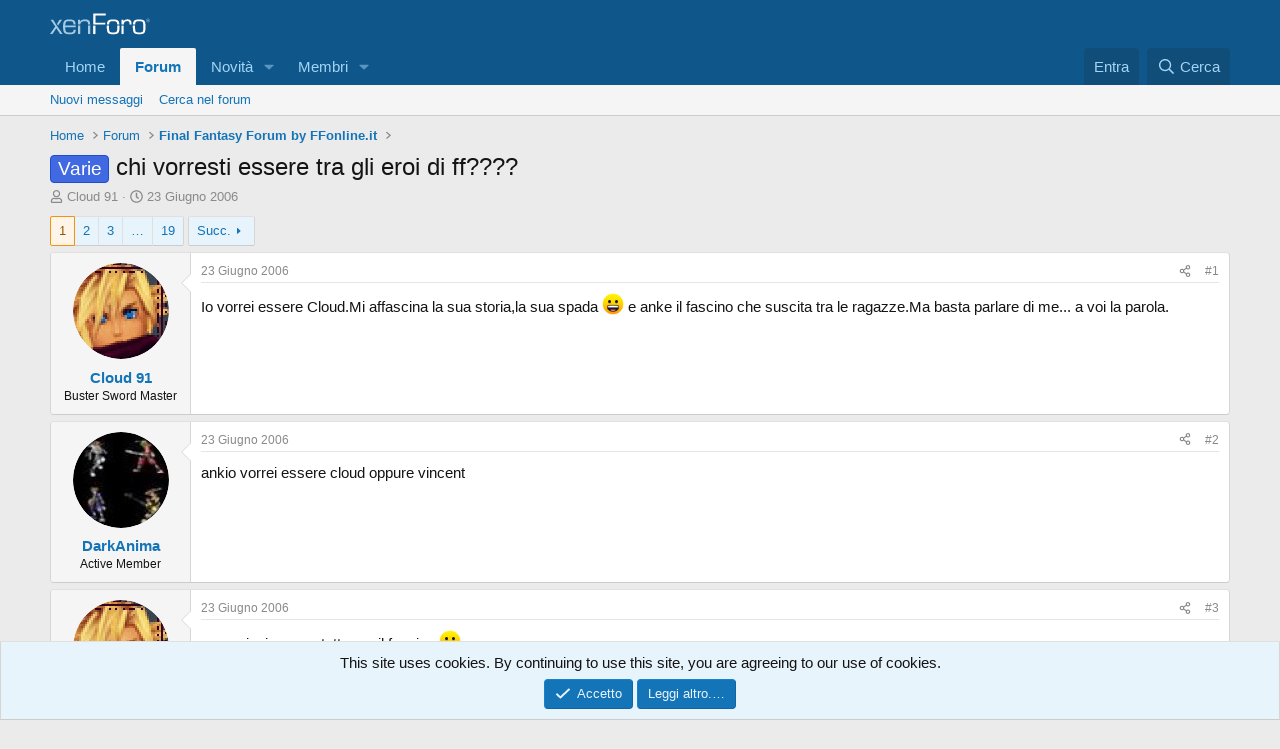

--- FILE ---
content_type: text/html; charset=utf-8
request_url: https://forum.gamesource.it/threads/chi-vorresti-essere-tra-gli-eroi-di-ff.7399/
body_size: 15508
content:
<!DOCTYPE html>
<html id="XF" lang="it-IT" dir="LTR"
	data-xf="2.3"
	data-app="public"
	
	
	data-template="thread_view"
	data-container-key="node-48"
	data-content-key="thread-7399"
	data-logged-in="false"
	data-cookie-prefix="xf_"
	data-csrf="1768610400,a5175f8d52c090ec98fa8514ce7a674b"
	class="has-no-js template-thread_view"
	>
<head>
	
	
	

	<meta charset="utf-8" />
	<title>Varie - chi vorresti essere tra gli eroi di ff???? | Forum GameSource</title>
	<link rel="manifest" href="/webmanifest.php">

	<meta http-equiv="X-UA-Compatible" content="IE=Edge" />
	<meta name="viewport" content="width=device-width, initial-scale=1, viewport-fit=cover">

	
		<meta name="theme-color" content="#0f578a" />
	

	<meta name="apple-mobile-web-app-title" content="Forum GameSource">
	

	
		
		<meta name="description" content="Io vorrei essere Cloud.Mi affascina la sua storia,la sua spada :D e anke il fascino che suscita tra le ragazze.Ma basta parlare di me... a voi la parola." />
		<meta property="og:description" content="Io vorrei essere Cloud.Mi affascina la sua storia,la sua spada :D e anke il fascino che suscita tra le ragazze.Ma basta parlare di me... a voi la parola." />
		<meta property="twitter:description" content="Io vorrei essere Cloud.Mi affascina la sua storia,la sua spada :D e anke il fascino che suscita tra le ragazze.Ma basta parlare di me... a voi la parola." />
	
	
		<meta property="og:url" content="https://forum.gamesource.it/threads/chi-vorresti-essere-tra-gli-eroi-di-ff.7399/" />
	
		<link rel="canonical" href="https://forum.gamesource.it/threads/chi-vorresti-essere-tra-gli-eroi-di-ff.7399/" />
	
		<link rel="next" href="/threads/chi-vorresti-essere-tra-gli-eroi-di-ff.7399/page-2" />
	

	
		
	
	
	<meta property="og:site_name" content="Forum GameSource" />


	
	
		
	
	
	<meta property="og:type" content="website" />


	
	
		
	
	
	
		<meta property="og:title" content="Varie - chi vorresti essere tra gli eroi di ff????" />
		<meta property="twitter:title" content="Varie - chi vorresti essere tra gli eroi di ff????" />
	


	
	
	
	

	
	
	
	

	<link rel="stylesheet" href="/css.php?css=public%3Anormalize.css%2Cpublic%3Afa.css%2Cpublic%3Acore.less%2Cpublic%3Aapp.less&amp;s=1&amp;l=2&amp;d=1761980751&amp;k=f23b9101a5852fb12c72c53413a8ca06e4ad7267" />

	<link rel="stylesheet" href="/css.php?css=public%3Abb_code.less&amp;s=1&amp;l=2&amp;d=1761980751&amp;k=e9630695faee9780856504f2938b01036c374277" />
<link rel="stylesheet" href="/css.php?css=public%3Amessage.less&amp;s=1&amp;l=2&amp;d=1761980751&amp;k=b643ca7939a76de667a6017c3151bcb890a59736" />
<link rel="stylesheet" href="/css.php?css=public%3Anotices.less&amp;s=1&amp;l=2&amp;d=1761980751&amp;k=5e7c947d24029ad0984d46643c828c7310331097" />
<link rel="stylesheet" href="/css.php?css=public%3Ashare_controls.less&amp;s=1&amp;l=2&amp;d=1761980751&amp;k=5b3f6680d44a2b1dc822d307051ed4adca481a58" />
<link rel="stylesheet" href="/css.php?css=public%3Aextra.less&amp;s=1&amp;l=2&amp;d=1761980751&amp;k=d416f26f3e48baf0c2bd440dc6ad29519db34c99" />


	
		<script data-cfasync="false" src="/js/xf/preamble.min.js?_v=7e0b6e86"></script>
	

	
	<script data-cfasync="false" src="/js/vendor/vendor-compiled.js?_v=7e0b6e86" defer></script>
	<script data-cfasync="false" src="/js/xf/core-compiled.js?_v=7e0b6e86" defer></script>

	<script data-cfasync="false">
		XF.ready(() =>
		{
			XF.extendObject(true, XF.config, {
				// 
				userId: 0,
				enablePush: false,
				pushAppServerKey: '',
				url: {
					fullBase: 'https://forum.gamesource.it/',
					basePath: '/',
					css: '/css.php?css=__SENTINEL__&s=1&l=2&d=1761980751',
					js: '/js/__SENTINEL__?_v=7e0b6e86',
					icon: '/data/local/icons/__VARIANT__.svg?v=1761980443#__NAME__',
					iconInline: '/styles/fa/__VARIANT__/__NAME__.svg?v=5.15.3',
					keepAlive: '/login/keep-alive'
				},
				cookie: {
					path: '/',
					domain: '.gamesource.it',
					prefix: 'xf_',
					secure: true,
					consentMode: 'simple',
					consented: ["optional","_third_party"]
				},
				cacheKey: 'f3ed7234243583f554e27d349fe769c5',
				csrf: '1768610400,a5175f8d52c090ec98fa8514ce7a674b',
				js: {},
				fullJs: false,
				css: {"public:bb_code.less":true,"public:message.less":true,"public:notices.less":true,"public:share_controls.less":true,"public:extra.less":true},
				time: {
					now: 1768610400,
					today: 1768604400,
					todayDow: 6,
					tomorrow: 1768690800,
					yesterday: 1768518000,
					week: 1768086000,
					month: 1767222000,
					year: 1767222000
				},
				style: {
					light: '',
					dark: '',
					defaultColorScheme: 'light'
				},
				borderSizeFeature: '3px',
				fontAwesomeWeight: 'r',
				enableRtnProtect: true,
				
				enableFormSubmitSticky: true,
				imageOptimization: '0',
				imageOptimizationQuality: 0.85,
				uploadMaxFilesize: 2097152,
				uploadMaxWidth: 1920,
				uploadMaxHeight: 1080,
				allowedVideoExtensions: ["m4v","mov","mp4","mp4v","mpeg","mpg","ogv","webm"],
				allowedAudioExtensions: ["mp3","opus","ogg","wav"],
				shortcodeToEmoji: true,
				visitorCounts: {
					conversations_unread: '0',
					alerts_unviewed: '0',
					total_unread: '0',
					title_count: true,
					icon_indicator: true
				},
				jsMt: {"xf\/action.js":"8d39b244","xf\/embed.js":"8d39b244","xf\/form.js":"8d39b244","xf\/structure.js":"8d39b244","xf\/tooltip.js":"8d39b244"},
				jsState: {},
				publicMetadataLogoUrl: '',
				publicPushBadgeUrl: 'https://forum.gamesource.it/styles/default/xenforo/bell.png'
			})

			XF.extendObject(XF.phrases, {
				// 
				date_x_at_time_y:     "{date} alle {time}",
				day_x_at_time_y:      "{day} alle {time}",
				yesterday_at_x:       "Ieri alle {time}",
				x_minutes_ago:        "{minutes} minuti fa",
				one_minute_ago:       "1 minuto fa",
				a_moment_ago:         "Un attimo fa",
				today_at_x:           "Oggi alle {time}",
				in_a_moment:          "In a moment",
				in_a_minute:          "In a minute",
				in_x_minutes:         "In {minutes} minutes",
				later_today_at_x:     "Later today at {time}",
				tomorrow_at_x:        "Tomorrow at {time}",
				short_date_x_minutes: "{minutes}m",
				short_date_x_hours:   "{hours}h",
				short_date_x_days:    "{days}d",

				day0: "Domenica",
				day1: "Lunedì",
				day2: "Martedì",
				day3: "Mercoledì",
				day4: "Giovedì",
				day5: "Venerdì",
				day6: "Sabato",

				dayShort0: "Dom",
				dayShort1: "Lun",
				dayShort2: "Mar",
				dayShort3: "Mer",
				dayShort4: "Gio",
				dayShort5: "Ven",
				dayShort6: "Sab",

				month0: "Gennaio",
				month1: "Febbraio",
				month2: "Marzo",
				month3: "Aprile",
				month4: "Maggio",
				month5: "Giugno",
				month6: "Luglio",
				month7: "Agosto",
				month8: "Settembre",
				month9: "Ottobre",
				month10: "Novembre",
				month11: "Dicembre",

				active_user_changed_reload_page: "L\'utente attivo è cambiato. Ricarica la pagina per l\'ultima versione.",
				server_did_not_respond_in_time_try_again: "The server did not respond in time. Please try again.",
				oops_we_ran_into_some_problems: "Oops! Abbiamo un problema!",
				oops_we_ran_into_some_problems_more_details_console: "Abbiamo trovato un problema. Riprova più tardi. Potrebbero esserci più dettagli dell\'errore nella console del browser.",
				file_too_large_to_upload: "The file is too large to be uploaded.",
				uploaded_file_is_too_large_for_server_to_process: "The uploaded file is too large for the server to process.",
				files_being_uploaded_are_you_sure: "Files are still being uploaded. Are you sure you want to submit this form?",
				attach: "Allega file",
				rich_text_box: "Rich text box",
				close: "Chiudi",
				link_copied_to_clipboard: "Link copied to clipboard.",
				text_copied_to_clipboard: "Testo copiato negli appunti.",
				loading: "Sto caricando…",
				you_have_exceeded_maximum_number_of_selectable_items: "You have exceeded the maximum number of selectable items.",

				processing: "Processing",
				'processing...': "Processing…",

				showing_x_of_y_items: "Mostrando {count} su {total} oggetti",
				showing_all_items: "Mostrando tutti gli elementi",
				no_items_to_display: "Nessun oggetto da visualizzare",

				number_button_up: "Increase",
				number_button_down: "Decrease",

				push_enable_notification_title: "Push notifications enabled successfully at Forum GameSource",
				push_enable_notification_body: "Thank you for enabling push notifications!",

				pull_down_to_refresh: "Pull down to refresh",
				release_to_refresh: "Release to refresh",
				refreshing: "Refreshing…"
			})
		})
	</script>

	


	

	
	<script async src="https://www.googletagmanager.com/gtag/js?id=UA-52772951-1" type="53110af7c3c3c7a397d6dfe8-text/javascript"></script>
	<script type="53110af7c3c3c7a397d6dfe8-text/javascript">
		window.dataLayer = window.dataLayer || [];
		function gtag(){dataLayer.push(arguments);}
		gtag('js', new Date());
		gtag('config', 'UA-52772951-1', {
			// 
			
				'cookie_domain': '.gamesource.it',
			
			
		});
	</script>

</head>
<body data-template="thread_view">

<div class="p-pageWrapper" id="top">

	

	<header class="p-header" id="header">
		<div class="p-header-inner">
			<div class="p-header-content">
				<div class="p-header-logo p-header-logo--image">
					<a href="https://www.gamesource.it">
						

	

	
		
		

		
	

	

	<picture data-variations="{&quot;default&quot;:{&quot;1&quot;:&quot;\/styles\/default\/xenforo\/xenforo-logo.svg&quot;,&quot;2&quot;:null}}">
		
		
		

		

		<img src="/styles/default/xenforo/xenforo-logo.svg"  width="100" height="36" alt="Forum GameSource"  />
	</picture>


					</a>
				</div>

				
			</div>
		</div>
	</header>

	
	

	
		<div class="p-navSticky p-navSticky--primary" data-xf-init="sticky-header">
			
		<nav class="p-nav">
			<div class="p-nav-inner">
				<button type="button" class="button button--plain p-nav-menuTrigger" data-xf-click="off-canvas" data-menu=".js-headerOffCanvasMenu" tabindex="0" aria-label="Menu"><span class="button-text">
					<i aria-hidden="true"></i>
				</span></button>

				<div class="p-nav-smallLogo">
					<a href="https://www.gamesource.it">
						

	

	
		
		

		
	

	

	<picture data-variations="{&quot;default&quot;:{&quot;1&quot;:&quot;\/styles\/default\/xenforo\/xenforo-logo.svg&quot;,&quot;2&quot;:null}}">
		
		
		

		

		<img src="/styles/default/xenforo/xenforo-logo.svg"  width="100" height="36" alt="Forum GameSource"  />
	</picture>


					</a>
				</div>

				<div class="p-nav-scroller hScroller" data-xf-init="h-scroller" data-auto-scroll=".p-navEl.is-selected">
					<div class="hScroller-scroll">
						<ul class="p-nav-list js-offCanvasNavSource">
							
								<li>
									
	<div class="p-navEl " >
	

		
	
	<a href="https://www.gamesource.it"
	class="p-navEl-link "
	
	data-xf-key="1"
	data-nav-id="home">Home</a>


		

		
	
	</div>

								</li>
							
								<li>
									
	<div class="p-navEl is-selected" data-has-children="true">
	

		
	
	<a href="/"
	class="p-navEl-link p-navEl-link--splitMenu "
	
	
	data-nav-id="forums">Forum</a>


		<a data-xf-key="2"
			data-xf-click="menu"
			data-menu-pos-ref="< .p-navEl"
			class="p-navEl-splitTrigger"
			role="button"
			tabindex="0"
			aria-label="Toggle expanded"
			aria-expanded="false"
			aria-haspopup="true"></a>

		
	
		<div class="menu menu--structural" data-menu="menu" aria-hidden="true">
			<div class="menu-content">
				
					
	
	
	<a href="/whats-new/posts/"
	class="menu-linkRow u-indentDepth0 js-offCanvasCopy "
	
	
	data-nav-id="newPosts">Nuovi messaggi</a>

	

				
					
	
	
	<a href="/search/?type=post"
	class="menu-linkRow u-indentDepth0 js-offCanvasCopy "
	
	
	data-nav-id="searchForums">Cerca nel forum</a>

	

				
			</div>
		</div>
	
	</div>

								</li>
							
								<li>
									
	<div class="p-navEl " data-has-children="true">
	

		
	
	<a href="/whats-new/"
	class="p-navEl-link p-navEl-link--splitMenu "
	
	
	data-nav-id="whatsNew">Novità</a>


		<a data-xf-key="3"
			data-xf-click="menu"
			data-menu-pos-ref="< .p-navEl"
			class="p-navEl-splitTrigger"
			role="button"
			tabindex="0"
			aria-label="Toggle expanded"
			aria-expanded="false"
			aria-haspopup="true"></a>

		
	
		<div class="menu menu--structural" data-menu="menu" aria-hidden="true">
			<div class="menu-content">
				
					
	
	
	<a href="/featured/"
	class="menu-linkRow u-indentDepth0 js-offCanvasCopy "
	
	
	data-nav-id="featured">Featured content</a>

	

				
					
	
	
	<a href="/whats-new/posts/"
	class="menu-linkRow u-indentDepth0 js-offCanvasCopy "
	 rel="nofollow"
	
	data-nav-id="whatsNewPosts">Nuovi messaggi</a>

	

				
					
	
	
	<a href="/whats-new/profile-posts/"
	class="menu-linkRow u-indentDepth0 js-offCanvasCopy "
	 rel="nofollow"
	
	data-nav-id="whatsNewProfilePosts">Nuovi stati in bacheca</a>

	

				
					
	
	
	<a href="/whats-new/latest-activity"
	class="menu-linkRow u-indentDepth0 js-offCanvasCopy "
	 rel="nofollow"
	
	data-nav-id="latestActivity">Ultime attività</a>

	

				
			</div>
		</div>
	
	</div>

								</li>
							
								<li>
									
	<div class="p-navEl " data-has-children="true">
	

		
	
	<a href="/members/"
	class="p-navEl-link p-navEl-link--splitMenu "
	
	
	data-nav-id="members">Membri</a>


		<a data-xf-key="4"
			data-xf-click="menu"
			data-menu-pos-ref="< .p-navEl"
			class="p-navEl-splitTrigger"
			role="button"
			tabindex="0"
			aria-label="Toggle expanded"
			aria-expanded="false"
			aria-haspopup="true"></a>

		
	
		<div class="menu menu--structural" data-menu="menu" aria-hidden="true">
			<div class="menu-content">
				
					
	
	
	<a href="/members/list/"
	class="menu-linkRow u-indentDepth0 js-offCanvasCopy "
	
	
	data-nav-id="registeredMembers">Membri registrati</a>

	

				
					
	
	
	<a href="/online/"
	class="menu-linkRow u-indentDepth0 js-offCanvasCopy "
	
	
	data-nav-id="currentVisitors">Visitatori attuali</a>

	

				
					
	
	
	<a href="/whats-new/profile-posts/"
	class="menu-linkRow u-indentDepth0 js-offCanvasCopy "
	 rel="nofollow"
	
	data-nav-id="newProfilePosts">Nuovi stati in bacheca</a>

	

				
					
	
	
	<a href="/search/?type=profile_post"
	class="menu-linkRow u-indentDepth0 js-offCanvasCopy "
	
	
	data-nav-id="searchProfilePosts">Ricerca degli stati della bacheca</a>

	

				
			</div>
		</div>
	
	</div>

								</li>
							
						</ul>
					</div>
				</div>

				<div class="p-nav-opposite">
					<div class="p-navgroup p-account p-navgroup--guest">
						
							<a href="/login/" class="p-navgroup-link p-navgroup-link--textual p-navgroup-link--logIn"
								data-xf-click="overlay" data-follow-redirects="on">
								<span class="p-navgroup-linkText">Entra</span>
							</a>
							
						
					</div>

					<div class="p-navgroup p-discovery">
						<a href="/whats-new/"
							class="p-navgroup-link p-navgroup-link--iconic p-navgroup-link--whatsnew"
							aria-label="Cosa c&#039;è di nuovo?"
							title="Cosa c&#039;è di nuovo?">
							<i aria-hidden="true"></i>
							<span class="p-navgroup-linkText">Cosa c'è di nuovo?</span>
						</a>

						
							<a href="/search/"
								class="p-navgroup-link p-navgroup-link--iconic p-navgroup-link--search"
								data-xf-click="menu"
								data-xf-key="/"
								aria-label="Cerca"
								aria-expanded="false"
								aria-haspopup="true"
								title="Cerca">
								<i aria-hidden="true"></i>
								<span class="p-navgroup-linkText">Cerca</span>
							</a>
							<div class="menu menu--structural menu--wide" data-menu="menu" aria-hidden="true">
								<form action="/search/search" method="post"
									class="menu-content"
									data-xf-init="quick-search">

									<h3 class="menu-header">Cerca</h3>
									
									<div class="menu-row">
										
											<div class="inputGroup inputGroup--joined">
												<input type="text" class="input" name="keywords" data-acurl="/search/auto-complete" placeholder="Cerca…" aria-label="Cerca" data-menu-autofocus="true" />
												
			<select name="constraints" class="js-quickSearch-constraint input" aria-label="Search within">
				<option value="">In tutto il sito</option>
<option value="{&quot;search_type&quot;:&quot;post&quot;}">Discussioni</option>
<option value="{&quot;search_type&quot;:&quot;post&quot;,&quot;c&quot;:{&quot;nodes&quot;:[48],&quot;child_nodes&quot;:1}}">In questo forum</option>
<option value="{&quot;search_type&quot;:&quot;post&quot;,&quot;c&quot;:{&quot;thread&quot;:7399}}">In questa Discussione</option>

			</select>
		
											</div>
										
									</div>

									
									<div class="menu-row">
										<label class="iconic"><input type="checkbox"  name="c[title_only]" value="1" /><i aria-hidden="true"></i><span class="iconic-label">Cerca solo i titoli

													
													<span tabindex="0" role="button"
														data-xf-init="tooltip" data-trigger="hover focus click" title="Tags will also be searched in content where tags are supported">

														<i class="fa--xf far fa-question-circle  u-muted u-smaller"><svg xmlns="http://www.w3.org/2000/svg" role="img" ><title>Nota</title><use href="/data/local/icons/regular.svg?v=1761980443#question-circle"></use></svg></i>
													</span></span></label>

									</div>
									
									<div class="menu-row">
										<div class="inputGroup">
											<span class="inputGroup-text" id="ctrl_search_menu_by_member">Da:</span>
											<input type="text" class="input" name="c[users]" data-xf-init="auto-complete" placeholder="Utente" aria-labelledby="ctrl_search_menu_by_member" />
										</div>
									</div>
									<div class="menu-footer">
									<span class="menu-footer-controls">
										<button type="submit" class="button button--icon button--icon--search button--primary"><i class="fa--xf far fa-search "><svg xmlns="http://www.w3.org/2000/svg" role="img" aria-hidden="true" ><use href="/data/local/icons/regular.svg?v=1761980443#search"></use></svg></i><span class="button-text">Cerca</span></button>
										<button type="submit" class="button " name="from_search_menu"><span class="button-text">Ricerca avanzata…</span></button>
									</span>
									</div>

									<input type="hidden" name="_xfToken" value="1768610400,a5175f8d52c090ec98fa8514ce7a674b" />
								</form>
							</div>
						
					</div>
				</div>
			</div>
		</nav>
	
		</div>
		
		
			<div class="p-sectionLinks">
				<div class="p-sectionLinks-inner hScroller" data-xf-init="h-scroller">
					<div class="hScroller-scroll">
						<ul class="p-sectionLinks-list">
							
								<li>
									
	<div class="p-navEl " >
	

		
	
	<a href="/whats-new/posts/"
	class="p-navEl-link "
	
	data-xf-key="alt+1"
	data-nav-id="newPosts">Nuovi messaggi</a>


		

		
	
	</div>

								</li>
							
								<li>
									
	<div class="p-navEl " >
	

		
	
	<a href="/search/?type=post"
	class="p-navEl-link "
	
	data-xf-key="alt+2"
	data-nav-id="searchForums">Cerca nel forum</a>


		

		
	
	</div>

								</li>
							
						</ul>
					</div>
				</div>
			</div>
			
	
		

	<div class="offCanvasMenu offCanvasMenu--nav js-headerOffCanvasMenu" data-menu="menu" aria-hidden="true" data-ocm-builder="navigation">
		<div class="offCanvasMenu-backdrop" data-menu-close="true"></div>
		<div class="offCanvasMenu-content">
			<div class="offCanvasMenu-header">
				Menu
				<a class="offCanvasMenu-closer" data-menu-close="true" role="button" tabindex="0" aria-label="Chiudi"></a>
			</div>
			
				<div class="p-offCanvasRegisterLink">
					<div class="offCanvasMenu-linkHolder">
						<a href="/login/" class="offCanvasMenu-link" data-xf-click="overlay" data-menu-close="true">
							Entra
						</a>
					</div>
					<hr class="offCanvasMenu-separator" />
					
				</div>
			
			<div class="js-offCanvasNavTarget"></div>
			<div class="offCanvasMenu-installBanner js-installPromptContainer" style="display: none;" data-xf-init="install-prompt">
				<div class="offCanvasMenu-installBanner-header">Install the app</div>
				<button type="button" class="button js-installPromptButton"><span class="button-text">Install</span></button>
				<template class="js-installTemplateIOS">
					<div class="js-installTemplateContent">
						<div class="overlay-title">How to install the app on iOS</div>
						<div class="block-body">
							<div class="block-row">
								<p>
									Follow along with the video below to see how to install our site as a web app on your home screen.
								</p>
								<p style="text-align: center">
									<video src="/styles/default/xenforo/add_to_home.mp4"
										width="280" height="480" autoplay loop muted playsinline></video>
								</p>
								<p>
									<small><strong>Nota:</strong> This feature may not be available in some browsers.</small>
								</p>
							</div>
						</div>
					</div>
				</template>
			</div>
		</div>
	</div>

	<div class="p-body">
		<div class="p-body-inner">
			<!--XF:EXTRA_OUTPUT-->

			

			

			
			
	
		<ul class="p-breadcrumbs "
			itemscope itemtype="https://schema.org/BreadcrumbList">
			
				

				
				

				
					
					
	<li itemprop="itemListElement" itemscope itemtype="https://schema.org/ListItem">
		<a href="https://www.gamesource.it" itemprop="item">
			<span itemprop="name">Home</span>
		</a>
		<meta itemprop="position" content="1" />
	</li>

				

				
					
					
	<li itemprop="itemListElement" itemscope itemtype="https://schema.org/ListItem">
		<a href="/" itemprop="item">
			<span itemprop="name">Forum</span>
		</a>
		<meta itemprop="position" content="2" />
	</li>

				
				
					
					
	<li itemprop="itemListElement" itemscope itemtype="https://schema.org/ListItem">
		<a href="/forums/final-fantasy-forum-by-ffonline-it.48/" itemprop="item">
			<span itemprop="name">Final Fantasy Forum by FFonline.it</span>
		</a>
		<meta itemprop="position" content="3" />
	</li>

				
			
		</ul>
	

			

			
	<noscript class="js-jsWarning"><div class="blockMessage blockMessage--important blockMessage--iconic u-noJsOnly">JavaScript è disabilitato. Per una migliore esperienza si prega di attivare JavaScript sul suo browser.</div></noscript>

			
	<div class="blockMessage blockMessage--important blockMessage--iconic js-browserWarning" style="display: none">You are using an out of date browser. It  may not display this or other websites correctly.<br />You should upgrade or use an <a href="https://www.google.com/chrome/browser/" target="_blank">alternative browser</a>.</div>


			
				<div class="p-body-header">
					
						
							<div class="p-title ">
								
									
										<h1 class="p-title-value"><span class="label label--royalBlue" dir="auto">Varie</span><span class="label-append">&nbsp;</span>chi vorresti essere tra gli eroi di ff????</h1>
									
									
								
							</div>
						

						
							<div class="p-description">
	<ul class="listInline listInline--bullet">
		<li>
			<i class="fa--xf far fa-user "><svg xmlns="http://www.w3.org/2000/svg" role="img" ><title>Autore Discussione</title><use href="/data/local/icons/regular.svg?v=1761980443#user"></use></svg></i>
			<span class="u-srOnly">Autore Discussione</span>

			<a href="/members/cloud-91.5409/" class="username  u-concealed" dir="auto" data-user-id="5409" data-xf-init="member-tooltip">Cloud 91</a>
		</li>
		<li>
			<i class="fa--xf far fa-clock "><svg xmlns="http://www.w3.org/2000/svg" role="img" ><title>Data d&amp;#039;inizio</title><use href="/data/local/icons/regular.svg?v=1761980443#clock"></use></svg></i>
			<span class="u-srOnly">Data d'inizio</span>

			<a href="/threads/chi-vorresti-essere-tra-gli-eroi-di-ff.7399/" class="u-concealed"><time  class="u-dt" dir="auto" datetime="2006-06-23T22:11:02+0200" data-timestamp="1151093462" data-date="23 Giugno 2006" data-time="22:11" data-short="Jun &#039;06" title="23 Giugno 2006 alle 22:11">23 Giugno 2006</time></a>
		</li>
		
		
	</ul>
</div>
						
					
				</div>
			

			<div class="p-body-main  ">
				
				<div class="p-body-contentCol"></div>
				

				

				<div class="p-body-content">
					
					<div class="p-body-pageContent">










	
	
	
		
	
	
	


	
	
	
		
	
	
	


	
	
		
	
	
	


	
	



	










	



	

	
		
	



















<div class="block block--messages" data-xf-init="" data-type="post" data-href="/inline-mod/" data-search-target="*">

	<span class="u-anchorTarget" id="posts"></span>

	
		
	

	

	<div class="block-outer"><div class="block-outer-main"><nav class="pageNavWrapper pageNavWrapper--mixed ">



<div class="pageNav  pageNav--skipEnd">
	

	<ul class="pageNav-main">
		

	
		<li class="pageNav-page pageNav-page--current "><a href="/threads/chi-vorresti-essere-tra-gli-eroi-di-ff.7399/">1</a></li>
	


		

		
			

	
		<li class="pageNav-page pageNav-page--later"><a href="/threads/chi-vorresti-essere-tra-gli-eroi-di-ff.7399/page-2">2</a></li>
	

		
			

	
		<li class="pageNav-page pageNav-page--later"><a href="/threads/chi-vorresti-essere-tra-gli-eroi-di-ff.7399/page-3">3</a></li>
	

		

		
			
				<li class="pageNav-page pageNav-page--skip pageNav-page--skipEnd">
					<a data-xf-init="tooltip" title="Vai alla pagina"
						data-xf-click="menu"
						role="button" tabindex="0" aria-expanded="false" aria-haspopup="true">…</a>
					

	<div class="menu menu--pageJump" data-menu="menu" aria-hidden="true">
		<div class="menu-content">
			<h4 class="menu-header">Vai alla pagina</h4>
			<div class="menu-row" data-xf-init="page-jump" data-page-url="/threads/chi-vorresti-essere-tra-gli-eroi-di-ff.7399/page-%page%">
				<div class="inputGroup inputGroup--numbers">
					<div class="inputGroup inputGroup--numbers inputNumber" data-xf-init="number-box"><input type="number" pattern="\d*" class="input input--number js-numberBoxTextInput input input--numberNarrow js-pageJumpPage" value="4"  min="1" max="19" step="1" required="required" data-menu-autofocus="true" /></div>
					<span class="inputGroup-text"><button type="button" class="button js-pageJumpGo"><span class="button-text">Vai</span></button></span>
				</div>
			</div>
		</div>
	</div>

				</li>
			
		

		

	
		<li class="pageNav-page "><a href="/threads/chi-vorresti-essere-tra-gli-eroi-di-ff.7399/page-19">19</a></li>
	

	</ul>

	
		<a href="/threads/chi-vorresti-essere-tra-gli-eroi-di-ff.7399/page-2" class="pageNav-jump pageNav-jump--next">Succ.</a>
	
</div>

<div class="pageNavSimple">
	

	<a class="pageNavSimple-el pageNavSimple-el--current"
		data-xf-init="tooltip" title="Vai alla pagina"
		data-xf-click="menu" role="button" tabindex="0" aria-expanded="false" aria-haspopup="true">
		1 di 19
	</a>
	

	<div class="menu menu--pageJump" data-menu="menu" aria-hidden="true">
		<div class="menu-content">
			<h4 class="menu-header">Vai alla pagina</h4>
			<div class="menu-row" data-xf-init="page-jump" data-page-url="/threads/chi-vorresti-essere-tra-gli-eroi-di-ff.7399/page-%page%">
				<div class="inputGroup inputGroup--numbers">
					<div class="inputGroup inputGroup--numbers inputNumber" data-xf-init="number-box"><input type="number" pattern="\d*" class="input input--number js-numberBoxTextInput input input--numberNarrow js-pageJumpPage" value="1"  min="1" max="19" step="1" required="required" data-menu-autofocus="true" /></div>
					<span class="inputGroup-text"><button type="button" class="button js-pageJumpGo"><span class="button-text">Vai</span></button></span>
				</div>
			</div>
		</div>
	</div>


	
		<a href="/threads/chi-vorresti-essere-tra-gli-eroi-di-ff.7399/page-2" class="pageNavSimple-el pageNavSimple-el--next">
			Succ. <i aria-hidden="true"></i>
		</a>
		<a href="/threads/chi-vorresti-essere-tra-gli-eroi-di-ff.7399/page-19"
			class="pageNavSimple-el pageNavSimple-el--last"
			data-xf-init="tooltip" title="Ultimo">
			<i aria-hidden="true"></i> <span class="u-srOnly">Ultimo</span>
		</a>
	
</div>

</nav>



</div></div>

	

	
		
	<div class="block-outer js-threadStatusField"></div>

	

	<div class="block-container lbContainer"
		data-xf-init="lightbox select-to-quote"
		data-message-selector=".js-post"
		data-lb-id="thread-7399"
		data-lb-universal="0">

		<div class="block-body js-replyNewMessageContainer">
			
				

					

					
						

	
	

	

	
	<article class="message message--post js-post js-inlineModContainer  "
		data-author="Cloud 91"
		data-content="post-244550"
		id="js-post-244550"
		>

		

		<span class="u-anchorTarget" id="post-244550"></span>

		
			<div class="message-inner">
				
					<div class="message-cell message-cell--user">
						

	<section class="message-user"
		
		
		>

		

		<div class="message-avatar ">
			<div class="message-avatar-wrapper">
				<a href="/members/cloud-91.5409/" class="avatar avatar--m" data-user-id="5409" data-xf-init="member-tooltip">
			<img src="/data/avatars/m/5/5409.jpg?1465087368"  alt="Cloud 91" class="avatar-u5409-m" width="96" height="96" loading="lazy" /> 
		</a>
				
			</div>
		</div>
		<div class="message-userDetails">
			<h4 class="message-name"><a href="/members/cloud-91.5409/" class="username " dir="auto" data-user-id="5409" data-xf-init="member-tooltip">Cloud 91</a></h4>
			<h5 class="userTitle message-userTitle" dir="auto">Buster Sword Master</h5>
			
		</div>
		
			
			
		
		<span class="message-userArrow"></span>
	</section>

					</div>
				

				
					<div class="message-cell message-cell--main">
					
						<div class="message-main js-quickEditTarget">

							
								

	

	<header class="message-attribution message-attribution--split">
		<ul class="message-attribution-main listInline ">
			
			
			<li class="u-concealed">
				<a href="/threads/chi-vorresti-essere-tra-gli-eroi-di-ff.7399/post-244550" rel="nofollow" >
					<time  class="u-dt" dir="auto" datetime="2006-06-23T22:11:02+0200" data-timestamp="1151093462" data-date="23 Giugno 2006" data-time="22:11" data-short="Jun &#039;06" title="23 Giugno 2006 alle 22:11">23 Giugno 2006</time>
				</a>
			</li>
			
		</ul>

		<ul class="message-attribution-opposite message-attribution-opposite--list ">
			
			<li>
				<a href="/threads/chi-vorresti-essere-tra-gli-eroi-di-ff.7399/post-244550"
					class="message-attribution-gadget"
					data-xf-init="share-tooltip"
					data-href="/posts/244550/share"
					aria-label="Condividi"
					rel="nofollow">
					<i class="fa--xf far fa-share-alt "><svg xmlns="http://www.w3.org/2000/svg" role="img" aria-hidden="true" ><use href="/data/local/icons/regular.svg?v=1761980443#share-alt"></use></svg></i>
				</a>
			</li>
			
				<li class="u-hidden js-embedCopy">
					
	<a href="javascript:"
		data-xf-init="copy-to-clipboard"
		data-copy-text="&lt;div class=&quot;js-xf-embed&quot; data-url=&quot;https://forum.gamesource.it&quot; data-content=&quot;post-244550&quot;&gt;&lt;/div&gt;&lt;script defer src=&quot;https://forum.gamesource.it/js/xf/external_embed.js?_v=7e0b6e86&quot;&gt;&lt;/script&gt;"
		data-success="Embed code HTML copied to clipboard."
		class="">
		<i class="fa--xf far fa-code "><svg xmlns="http://www.w3.org/2000/svg" role="img" aria-hidden="true" ><use href="/data/local/icons/regular.svg?v=1761980443#code"></use></svg></i>
	</a>

				</li>
			
			
			
				<li>
					<a href="/threads/chi-vorresti-essere-tra-gli-eroi-di-ff.7399/post-244550" rel="nofollow">
						#1
					</a>
				</li>
			
		</ul>
	</header>

							

							<div class="message-content js-messageContent">
							

								
									
	
	
	

								

								
									
	

	<div class="message-userContent lbContainer js-lbContainer "
		data-lb-id="post-244550"
		data-lb-caption-desc="Cloud 91 &middot; 23 Giugno 2006 alle 22:11">

		
			

	
		
	

		

		<article class="message-body js-selectToQuote">
			
				
			

			<div >
				
					<div class="bbWrapper">Io vorrei essere Cloud.Mi affascina la sua storia,la sua spada <img src="https://cdn.jsdelivr.net/joypixels/assets/8.0/png/unicode/64/1f600.png" class="smilie smilie--emoji" loading="lazy" width="64" height="64" alt=":D" title="Big Grin    :D"  data-smilie="8"data-shortname=":D" /> e anke il fascino che suscita tra le ragazze.Ma basta parlare di me... a voi la parola.</div>
				
			</div>

			<div class="js-selectToQuoteEnd">&nbsp;</div>
			
				
			
		</article>

		
			

	
		
	

		

		
	</div>

								

								
									
	

	

								

								
									
	

								

							
							</div>

							
								
	

	<footer class="message-footer">
		

		

		<div class="reactionsBar js-reactionsList ">
			
		</div>

		<div class="js-historyTarget message-historyTarget toggleTarget" data-href="trigger-href"></div>
	</footer>

							
						</div>

					
					</div>
				
			</div>
		
	</article>

	
	

					

					

				

					

					
						

	
	

	

	
	<article class="message message--post js-post js-inlineModContainer  "
		data-author="DarkAnima"
		data-content="post-244551"
		id="js-post-244551"
		itemscope itemtype="https://schema.org/Comment" itemid="https://forum.gamesource.it/posts/244551/">

		
			<meta itemprop="parentItem" itemscope itemid="https://forum.gamesource.it/threads/chi-vorresti-essere-tra-gli-eroi-di-ff.7399/" />
			<meta itemprop="name" content="Post #2" />
		

		<span class="u-anchorTarget" id="post-244551"></span>

		
			<div class="message-inner">
				
					<div class="message-cell message-cell--user">
						

	<section class="message-user"
		itemprop="author"
		itemscope itemtype="https://schema.org/Person"
		itemid="https://forum.gamesource.it/members/darkanima.5044/">

		
			<meta itemprop="url" content="https://forum.gamesource.it/members/darkanima.5044/" />
		

		<div class="message-avatar ">
			<div class="message-avatar-wrapper">
				<a href="/members/darkanima.5044/" class="avatar avatar--m" data-user-id="5044" data-xf-init="member-tooltip">
			<img src="/data/avatars/m/5/5044.jpg?1465087365"  alt="DarkAnima" class="avatar-u5044-m" width="96" height="96" loading="lazy" itemprop="image" /> 
		</a>
				
			</div>
		</div>
		<div class="message-userDetails">
			<h4 class="message-name"><a href="/members/darkanima.5044/" class="username " dir="auto" data-user-id="5044" data-xf-init="member-tooltip"><span itemprop="name">DarkAnima</span></a></h4>
			<h5 class="userTitle message-userTitle" dir="auto" itemprop="jobTitle">Active Member</h5>
			
		</div>
		
			
			
		
		<span class="message-userArrow"></span>
	</section>

					</div>
				

				
					<div class="message-cell message-cell--main">
					
						<div class="message-main js-quickEditTarget">

							
								

	

	<header class="message-attribution message-attribution--split">
		<ul class="message-attribution-main listInline ">
			
			
			<li class="u-concealed">
				<a href="/threads/chi-vorresti-essere-tra-gli-eroi-di-ff.7399/post-244551" rel="nofollow" itemprop="url">
					<time  class="u-dt" dir="auto" datetime="2006-06-23T22:13:30+0200" data-timestamp="1151093610" data-date="23 Giugno 2006" data-time="22:13" data-short="Jun &#039;06" title="23 Giugno 2006 alle 22:13" itemprop="datePublished">23 Giugno 2006</time>
				</a>
			</li>
			
		</ul>

		<ul class="message-attribution-opposite message-attribution-opposite--list ">
			
			<li>
				<a href="/threads/chi-vorresti-essere-tra-gli-eroi-di-ff.7399/post-244551"
					class="message-attribution-gadget"
					data-xf-init="share-tooltip"
					data-href="/posts/244551/share"
					aria-label="Condividi"
					rel="nofollow">
					<i class="fa--xf far fa-share-alt "><svg xmlns="http://www.w3.org/2000/svg" role="img" aria-hidden="true" ><use href="/data/local/icons/regular.svg?v=1761980443#share-alt"></use></svg></i>
				</a>
			</li>
			
				<li class="u-hidden js-embedCopy">
					
	<a href="javascript:"
		data-xf-init="copy-to-clipboard"
		data-copy-text="&lt;div class=&quot;js-xf-embed&quot; data-url=&quot;https://forum.gamesource.it&quot; data-content=&quot;post-244551&quot;&gt;&lt;/div&gt;&lt;script defer src=&quot;https://forum.gamesource.it/js/xf/external_embed.js?_v=7e0b6e86&quot;&gt;&lt;/script&gt;"
		data-success="Embed code HTML copied to clipboard."
		class="">
		<i class="fa--xf far fa-code "><svg xmlns="http://www.w3.org/2000/svg" role="img" aria-hidden="true" ><use href="/data/local/icons/regular.svg?v=1761980443#code"></use></svg></i>
	</a>

				</li>
			
			
			
				<li>
					<a href="/threads/chi-vorresti-essere-tra-gli-eroi-di-ff.7399/post-244551" rel="nofollow">
						#2
					</a>
				</li>
			
		</ul>
	</header>

							

							<div class="message-content js-messageContent">
							

								
									
	
	
	

								

								
									
	

	<div class="message-userContent lbContainer js-lbContainer "
		data-lb-id="post-244551"
		data-lb-caption-desc="DarkAnima &middot; 23 Giugno 2006 alle 22:13">

		

		<article class="message-body js-selectToQuote">
			
				
			

			<div itemprop="text">
				
					<div class="bbWrapper">ankio vorrei essere cloud oppure vincent</div>
				
			</div>

			<div class="js-selectToQuoteEnd">&nbsp;</div>
			
				
			
		</article>

		

		
	</div>

								

								
									
	

	

								

								
									
	

								

							
							</div>

							
								
	

	<footer class="message-footer">
		
			<div class="message-microdata" itemprop="interactionStatistic" itemtype="https://schema.org/InteractionCounter" itemscope>
				<meta itemprop="userInteractionCount" content="0" />
				<meta itemprop="interactionType" content="https://schema.org/LikeAction" />
			</div>
		

		

		<div class="reactionsBar js-reactionsList ">
			
		</div>

		<div class="js-historyTarget message-historyTarget toggleTarget" data-href="trigger-href"></div>
	</footer>

							
						</div>

					
					</div>
				
			</div>
		
	</article>

	
	

					

					

				

					

					
						

	
	

	

	
	<article class="message message--post js-post js-inlineModContainer  "
		data-author="Cloud 91"
		data-content="post-244552"
		id="js-post-244552"
		itemscope itemtype="https://schema.org/Comment" itemid="https://forum.gamesource.it/posts/244552/">

		
			<meta itemprop="parentItem" itemscope itemid="https://forum.gamesource.it/threads/chi-vorresti-essere-tra-gli-eroi-di-ff.7399/" />
			<meta itemprop="name" content="Post #3" />
		

		<span class="u-anchorTarget" id="post-244552"></span>

		
			<div class="message-inner">
				
					<div class="message-cell message-cell--user">
						

	<section class="message-user"
		itemprop="author"
		itemscope itemtype="https://schema.org/Person"
		itemid="https://forum.gamesource.it/members/cloud-91.5409/">

		
			<meta itemprop="url" content="https://forum.gamesource.it/members/cloud-91.5409/" />
		

		<div class="message-avatar ">
			<div class="message-avatar-wrapper">
				<a href="/members/cloud-91.5409/" class="avatar avatar--m" data-user-id="5409" data-xf-init="member-tooltip">
			<img src="/data/avatars/m/5/5409.jpg?1465087368"  alt="Cloud 91" class="avatar-u5409-m" width="96" height="96" loading="lazy" itemprop="image" /> 
		</a>
				
			</div>
		</div>
		<div class="message-userDetails">
			<h4 class="message-name"><a href="/members/cloud-91.5409/" class="username " dir="auto" data-user-id="5409" data-xf-init="member-tooltip"><span itemprop="name">Cloud 91</span></a></h4>
			<h5 class="userTitle message-userTitle" dir="auto" itemprop="jobTitle">Buster Sword Master</h5>
			
		</div>
		
			
			
		
		<span class="message-userArrow"></span>
	</section>

					</div>
				

				
					<div class="message-cell message-cell--main">
					
						<div class="message-main js-quickEditTarget">

							
								

	

	<header class="message-attribution message-attribution--split">
		<ul class="message-attribution-main listInline ">
			
			
			<li class="u-concealed">
				<a href="/threads/chi-vorresti-essere-tra-gli-eroi-di-ff.7399/post-244552" rel="nofollow" itemprop="url">
					<time  class="u-dt" dir="auto" datetime="2006-06-23T22:17:09+0200" data-timestamp="1151093829" data-date="23 Giugno 2006" data-time="22:17" data-short="Jun &#039;06" title="23 Giugno 2006 alle 22:17" itemprop="datePublished">23 Giugno 2006</time>
				</a>
			</li>
			
		</ul>

		<ul class="message-attribution-opposite message-attribution-opposite--list ">
			
			<li>
				<a href="/threads/chi-vorresti-essere-tra-gli-eroi-di-ff.7399/post-244552"
					class="message-attribution-gadget"
					data-xf-init="share-tooltip"
					data-href="/posts/244552/share"
					aria-label="Condividi"
					rel="nofollow">
					<i class="fa--xf far fa-share-alt "><svg xmlns="http://www.w3.org/2000/svg" role="img" aria-hidden="true" ><use href="/data/local/icons/regular.svg?v=1761980443#share-alt"></use></svg></i>
				</a>
			</li>
			
				<li class="u-hidden js-embedCopy">
					
	<a href="javascript:"
		data-xf-init="copy-to-clipboard"
		data-copy-text="&lt;div class=&quot;js-xf-embed&quot; data-url=&quot;https://forum.gamesource.it&quot; data-content=&quot;post-244552&quot;&gt;&lt;/div&gt;&lt;script defer src=&quot;https://forum.gamesource.it/js/xf/external_embed.js?_v=7e0b6e86&quot;&gt;&lt;/script&gt;"
		data-success="Embed code HTML copied to clipboard."
		class="">
		<i class="fa--xf far fa-code "><svg xmlns="http://www.w3.org/2000/svg" role="img" aria-hidden="true" ><use href="/data/local/icons/regular.svg?v=1761980443#code"></use></svg></i>
	</a>

				</li>
			
			
			
				<li>
					<a href="/threads/chi-vorresti-essere-tra-gli-eroi-di-ff.7399/post-244552" rel="nofollow">
						#3
					</a>
				</li>
			
		</ul>
	</header>

							

							<div class="message-content js-messageContent">
							

								
									
	
	
	

								

								
									
	

	<div class="message-userContent lbContainer js-lbContainer "
		data-lb-id="post-244552"
		data-lb-caption-desc="Cloud 91 &middot; 23 Giugno 2006 alle 22:17">

		

		<article class="message-body js-selectToQuote">
			
				
			

			<div itemprop="text">
				
					<div class="bbWrapper">a me piacie sopra tutto per il fascino <img src="https://cdn.jsdelivr.net/joypixels/assets/8.0/png/unicode/64/1f600.png" class="smilie smilie--emoji" loading="lazy" width="64" height="64" alt=":D" title="Big Grin    :D"  data-smilie="8"data-shortname=":D" /></div>
				
			</div>

			<div class="js-selectToQuoteEnd">&nbsp;</div>
			
				
			
		</article>

		

		
	</div>

								

								
									
	

	

								

								
									
	

								

							
							</div>

							
								
	

	<footer class="message-footer">
		
			<div class="message-microdata" itemprop="interactionStatistic" itemtype="https://schema.org/InteractionCounter" itemscope>
				<meta itemprop="userInteractionCount" content="0" />
				<meta itemprop="interactionType" content="https://schema.org/LikeAction" />
			</div>
		

		

		<div class="reactionsBar js-reactionsList ">
			
		</div>

		<div class="js-historyTarget message-historyTarget toggleTarget" data-href="trigger-href"></div>
	</footer>

							
						</div>

					
					</div>
				
			</div>
		
	</article>

	
	

					

					

				

					

					
						

	
	

	

	
	<article class="message message--post js-post js-inlineModContainer  "
		data-author="Link Badguy Zero"
		data-content="post-244553"
		id="js-post-244553"
		itemscope itemtype="https://schema.org/Comment" itemid="https://forum.gamesource.it/posts/244553/">

		
			<meta itemprop="parentItem" itemscope itemid="https://forum.gamesource.it/threads/chi-vorresti-essere-tra-gli-eroi-di-ff.7399/" />
			<meta itemprop="name" content="Post #4" />
		

		<span class="u-anchorTarget" id="post-244553"></span>

		
			<div class="message-inner">
				
					<div class="message-cell message-cell--user">
						

	<section class="message-user"
		itemprop="author"
		itemscope itemtype="https://schema.org/Person"
		itemid="https://forum.gamesource.it/members/link-badguy-zero.5620/">

		
			<meta itemprop="url" content="https://forum.gamesource.it/members/link-badguy-zero.5620/" />
		

		<div class="message-avatar ">
			<div class="message-avatar-wrapper">
				<a href="/members/link-badguy-zero.5620/" class="avatar avatar--m" data-user-id="5620" data-xf-init="member-tooltip">
			<img src="/data/avatars/m/5/5620.jpg?1465087370"  alt="Link Badguy Zero" class="avatar-u5620-m" width="96" height="96" loading="lazy" itemprop="image" /> 
		</a>
				
			</div>
		</div>
		<div class="message-userDetails">
			<h4 class="message-name"><a href="/members/link-badguy-zero.5620/" class="username " dir="auto" data-user-id="5620" data-xf-init="member-tooltip"><span itemprop="name">Link Badguy Zero</span></a></h4>
			<h5 class="userTitle message-userTitle" dir="auto" itemprop="jobTitle">Muda da.</h5>
			
		</div>
		
			
			
		
		<span class="message-userArrow"></span>
	</section>

					</div>
				

				
					<div class="message-cell message-cell--main">
					
						<div class="message-main js-quickEditTarget">

							
								

	

	<header class="message-attribution message-attribution--split">
		<ul class="message-attribution-main listInline ">
			
			
			<li class="u-concealed">
				<a href="/threads/chi-vorresti-essere-tra-gli-eroi-di-ff.7399/post-244553" rel="nofollow" itemprop="url">
					<time  class="u-dt" dir="auto" datetime="2006-06-23T22:18:57+0200" data-timestamp="1151093937" data-date="23 Giugno 2006" data-time="22:18" data-short="Jun &#039;06" title="23 Giugno 2006 alle 22:18" itemprop="datePublished">23 Giugno 2006</time>
				</a>
			</li>
			
		</ul>

		<ul class="message-attribution-opposite message-attribution-opposite--list ">
			
			<li>
				<a href="/threads/chi-vorresti-essere-tra-gli-eroi-di-ff.7399/post-244553"
					class="message-attribution-gadget"
					data-xf-init="share-tooltip"
					data-href="/posts/244553/share"
					aria-label="Condividi"
					rel="nofollow">
					<i class="fa--xf far fa-share-alt "><svg xmlns="http://www.w3.org/2000/svg" role="img" aria-hidden="true" ><use href="/data/local/icons/regular.svg?v=1761980443#share-alt"></use></svg></i>
				</a>
			</li>
			
				<li class="u-hidden js-embedCopy">
					
	<a href="javascript:"
		data-xf-init="copy-to-clipboard"
		data-copy-text="&lt;div class=&quot;js-xf-embed&quot; data-url=&quot;https://forum.gamesource.it&quot; data-content=&quot;post-244553&quot;&gt;&lt;/div&gt;&lt;script defer src=&quot;https://forum.gamesource.it/js/xf/external_embed.js?_v=7e0b6e86&quot;&gt;&lt;/script&gt;"
		data-success="Embed code HTML copied to clipboard."
		class="">
		<i class="fa--xf far fa-code "><svg xmlns="http://www.w3.org/2000/svg" role="img" aria-hidden="true" ><use href="/data/local/icons/regular.svg?v=1761980443#code"></use></svg></i>
	</a>

				</li>
			
			
			
				<li>
					<a href="/threads/chi-vorresti-essere-tra-gli-eroi-di-ff.7399/post-244553" rel="nofollow">
						#4
					</a>
				</li>
			
		</ul>
	</header>

							

							<div class="message-content js-messageContent">
							

								
									
	
	
	

								

								
									
	

	<div class="message-userContent lbContainer js-lbContainer "
		data-lb-id="post-244553"
		data-lb-caption-desc="Link Badguy Zero &middot; 23 Giugno 2006 alle 22:18">

		

		<article class="message-body js-selectToQuote">
			
				
			

			<div itemprop="text">
				
					<div class="bbWrapper">[Mi pare ci fossero già altri thread con questo tema...]<br />
Cmq a me piacerebbere essere libero e vagabondo come Bartz, FFV...</div>
				
			</div>

			<div class="js-selectToQuoteEnd">&nbsp;</div>
			
				
			
		</article>

		

		
	</div>

								

								
									
	

	

								

								
									
	

								

							
							</div>

							
								
	

	<footer class="message-footer">
		
			<div class="message-microdata" itemprop="interactionStatistic" itemtype="https://schema.org/InteractionCounter" itemscope>
				<meta itemprop="userInteractionCount" content="0" />
				<meta itemprop="interactionType" content="https://schema.org/LikeAction" />
			</div>
		

		

		<div class="reactionsBar js-reactionsList ">
			
		</div>

		<div class="js-historyTarget message-historyTarget toggleTarget" data-href="trigger-href"></div>
	</footer>

							
						</div>

					
					</div>
				
			</div>
		
	</article>

	
	

					

					

				

					

					
						

	
	

	

	
	<article class="message message--post js-post js-inlineModContainer  "
		data-author="Cloud 91"
		data-content="post-244554"
		id="js-post-244554"
		itemscope itemtype="https://schema.org/Comment" itemid="https://forum.gamesource.it/posts/244554/">

		
			<meta itemprop="parentItem" itemscope itemid="https://forum.gamesource.it/threads/chi-vorresti-essere-tra-gli-eroi-di-ff.7399/" />
			<meta itemprop="name" content="Post #5" />
		

		<span class="u-anchorTarget" id="post-244554"></span>

		
			<div class="message-inner">
				
					<div class="message-cell message-cell--user">
						

	<section class="message-user"
		itemprop="author"
		itemscope itemtype="https://schema.org/Person"
		itemid="https://forum.gamesource.it/members/cloud-91.5409/">

		
			<meta itemprop="url" content="https://forum.gamesource.it/members/cloud-91.5409/" />
		

		<div class="message-avatar ">
			<div class="message-avatar-wrapper">
				<a href="/members/cloud-91.5409/" class="avatar avatar--m" data-user-id="5409" data-xf-init="member-tooltip">
			<img src="/data/avatars/m/5/5409.jpg?1465087368"  alt="Cloud 91" class="avatar-u5409-m" width="96" height="96" loading="lazy" itemprop="image" /> 
		</a>
				
			</div>
		</div>
		<div class="message-userDetails">
			<h4 class="message-name"><a href="/members/cloud-91.5409/" class="username " dir="auto" data-user-id="5409" data-xf-init="member-tooltip"><span itemprop="name">Cloud 91</span></a></h4>
			<h5 class="userTitle message-userTitle" dir="auto" itemprop="jobTitle">Buster Sword Master</h5>
			
		</div>
		
			
			
		
		<span class="message-userArrow"></span>
	</section>

					</div>
				

				
					<div class="message-cell message-cell--main">
					
						<div class="message-main js-quickEditTarget">

							
								

	

	<header class="message-attribution message-attribution--split">
		<ul class="message-attribution-main listInline ">
			
			
			<li class="u-concealed">
				<a href="/threads/chi-vorresti-essere-tra-gli-eroi-di-ff.7399/post-244554" rel="nofollow" itemprop="url">
					<time  class="u-dt" dir="auto" datetime="2006-06-23T22:20:07+0200" data-timestamp="1151094007" data-date="23 Giugno 2006" data-time="22:20" data-short="Jun &#039;06" title="23 Giugno 2006 alle 22:20" itemprop="datePublished">23 Giugno 2006</time>
				</a>
			</li>
			
		</ul>

		<ul class="message-attribution-opposite message-attribution-opposite--list ">
			
			<li>
				<a href="/threads/chi-vorresti-essere-tra-gli-eroi-di-ff.7399/post-244554"
					class="message-attribution-gadget"
					data-xf-init="share-tooltip"
					data-href="/posts/244554/share"
					aria-label="Condividi"
					rel="nofollow">
					<i class="fa--xf far fa-share-alt "><svg xmlns="http://www.w3.org/2000/svg" role="img" aria-hidden="true" ><use href="/data/local/icons/regular.svg?v=1761980443#share-alt"></use></svg></i>
				</a>
			</li>
			
				<li class="u-hidden js-embedCopy">
					
	<a href="javascript:"
		data-xf-init="copy-to-clipboard"
		data-copy-text="&lt;div class=&quot;js-xf-embed&quot; data-url=&quot;https://forum.gamesource.it&quot; data-content=&quot;post-244554&quot;&gt;&lt;/div&gt;&lt;script defer src=&quot;https://forum.gamesource.it/js/xf/external_embed.js?_v=7e0b6e86&quot;&gt;&lt;/script&gt;"
		data-success="Embed code HTML copied to clipboard."
		class="">
		<i class="fa--xf far fa-code "><svg xmlns="http://www.w3.org/2000/svg" role="img" aria-hidden="true" ><use href="/data/local/icons/regular.svg?v=1761980443#code"></use></svg></i>
	</a>

				</li>
			
			
			
				<li>
					<a href="/threads/chi-vorresti-essere-tra-gli-eroi-di-ff.7399/post-244554" rel="nofollow">
						#5
					</a>
				</li>
			
		</ul>
	</header>

							

							<div class="message-content js-messageContent">
							

								
									
	
	
	

								

								
									
	

	<div class="message-userContent lbContainer js-lbContainer "
		data-lb-id="post-244554"
		data-lb-caption-desc="Cloud 91 &middot; 23 Giugno 2006 alle 22:20">

		

		<article class="message-body js-selectToQuote">
			
				
			

			<div itemprop="text">
				
					<div class="bbWrapper">ho anke provato a controllare ma mi diceva nessuna corrispondenza...</div>
				
			</div>

			<div class="js-selectToQuoteEnd">&nbsp;</div>
			
				
			
		</article>

		

		
	</div>

								

								
									
	

	

								

								
									
	

								

							
							</div>

							
								
	

	<footer class="message-footer">
		
			<div class="message-microdata" itemprop="interactionStatistic" itemtype="https://schema.org/InteractionCounter" itemscope>
				<meta itemprop="userInteractionCount" content="0" />
				<meta itemprop="interactionType" content="https://schema.org/LikeAction" />
			</div>
		

		

		<div class="reactionsBar js-reactionsList ">
			
		</div>

		<div class="js-historyTarget message-historyTarget toggleTarget" data-href="trigger-href"></div>
	</footer>

							
						</div>

					
					</div>
				
			</div>
		
	</article>

	
	

					

					

				

					

					
						

	
	

	

	
	<article class="message message--post js-post js-inlineModContainer  "
		data-author="Fraternity91"
		data-content="post-244555"
		id="js-post-244555"
		itemscope itemtype="https://schema.org/Comment" itemid="https://forum.gamesource.it/posts/244555/">

		
			<meta itemprop="parentItem" itemscope itemid="https://forum.gamesource.it/threads/chi-vorresti-essere-tra-gli-eroi-di-ff.7399/" />
			<meta itemprop="name" content="Post #6" />
		

		<span class="u-anchorTarget" id="post-244555"></span>

		
			<div class="message-inner">
				
					<div class="message-cell message-cell--user">
						

	<section class="message-user"
		itemprop="author"
		itemscope itemtype="https://schema.org/Person"
		itemid="https://forum.gamesource.it/members/fraternity91.4804/">

		
			<meta itemprop="url" content="https://forum.gamesource.it/members/fraternity91.4804/" />
		

		<div class="message-avatar ">
			<div class="message-avatar-wrapper">
				<a href="/members/fraternity91.4804/" class="avatar avatar--m" data-user-id="4804" data-xf-init="member-tooltip">
			<img src="/data/avatars/m/4/4804.jpg?1465087363"  alt="Fraternity91" class="avatar-u4804-m" width="96" height="96" loading="lazy" itemprop="image" /> 
		</a>
				
			</div>
		</div>
		<div class="message-userDetails">
			<h4 class="message-name"><a href="/members/fraternity91.4804/" class="username " dir="auto" data-user-id="4804" data-xf-init="member-tooltip"><span itemprop="name">Fraternity91</span></a></h4>
			<h5 class="userTitle message-userTitle" dir="auto" itemprop="jobTitle">YMMWTBAM?</h5>
			
		</div>
		
			
			
		
		<span class="message-userArrow"></span>
	</section>

					</div>
				

				
					<div class="message-cell message-cell--main">
					
						<div class="message-main js-quickEditTarget">

							
								

	

	<header class="message-attribution message-attribution--split">
		<ul class="message-attribution-main listInline ">
			
			
			<li class="u-concealed">
				<a href="/threads/chi-vorresti-essere-tra-gli-eroi-di-ff.7399/post-244555" rel="nofollow" itemprop="url">
					<time  class="u-dt" dir="auto" datetime="2006-06-23T22:22:05+0200" data-timestamp="1151094125" data-date="23 Giugno 2006" data-time="22:22" data-short="Jun &#039;06" title="23 Giugno 2006 alle 22:22" itemprop="datePublished">23 Giugno 2006</time>
				</a>
			</li>
			
		</ul>

		<ul class="message-attribution-opposite message-attribution-opposite--list ">
			
			<li>
				<a href="/threads/chi-vorresti-essere-tra-gli-eroi-di-ff.7399/post-244555"
					class="message-attribution-gadget"
					data-xf-init="share-tooltip"
					data-href="/posts/244555/share"
					aria-label="Condividi"
					rel="nofollow">
					<i class="fa--xf far fa-share-alt "><svg xmlns="http://www.w3.org/2000/svg" role="img" aria-hidden="true" ><use href="/data/local/icons/regular.svg?v=1761980443#share-alt"></use></svg></i>
				</a>
			</li>
			
				<li class="u-hidden js-embedCopy">
					
	<a href="javascript:"
		data-xf-init="copy-to-clipboard"
		data-copy-text="&lt;div class=&quot;js-xf-embed&quot; data-url=&quot;https://forum.gamesource.it&quot; data-content=&quot;post-244555&quot;&gt;&lt;/div&gt;&lt;script defer src=&quot;https://forum.gamesource.it/js/xf/external_embed.js?_v=7e0b6e86&quot;&gt;&lt;/script&gt;"
		data-success="Embed code HTML copied to clipboard."
		class="">
		<i class="fa--xf far fa-code "><svg xmlns="http://www.w3.org/2000/svg" role="img" aria-hidden="true" ><use href="/data/local/icons/regular.svg?v=1761980443#code"></use></svg></i>
	</a>

				</li>
			
			
			
				<li>
					<a href="/threads/chi-vorresti-essere-tra-gli-eroi-di-ff.7399/post-244555" rel="nofollow">
						#6
					</a>
				</li>
			
		</ul>
	</header>

							

							<div class="message-content js-messageContent">
							

								
									
	
	
	

								

								
									
	

	<div class="message-userContent lbContainer js-lbContainer "
		data-lb-id="post-244555"
		data-lb-caption-desc="Fraternity91 &middot; 23 Giugno 2006 alle 22:22">

		

		<article class="message-body js-selectToQuote">
			
				
			

			<div itemprop="text">
				
					<div class="bbWrapper">Anche se non è un FF io vorrei essere Sora u_u...</div>
				
			</div>

			<div class="js-selectToQuoteEnd">&nbsp;</div>
			
				
			
		</article>

		

		
	</div>

								

								
									
	

	

								

								
									
	

								

							
							</div>

							
								
	

	<footer class="message-footer">
		
			<div class="message-microdata" itemprop="interactionStatistic" itemtype="https://schema.org/InteractionCounter" itemscope>
				<meta itemprop="userInteractionCount" content="0" />
				<meta itemprop="interactionType" content="https://schema.org/LikeAction" />
			</div>
		

		

		<div class="reactionsBar js-reactionsList ">
			
		</div>

		<div class="js-historyTarget message-historyTarget toggleTarget" data-href="trigger-href"></div>
	</footer>

							
						</div>

					
					</div>
				
			</div>
		
	</article>

	
	

					

					

				

					

					
						

	
	

	

	
	<article class="message message--post js-post js-inlineModContainer  "
		data-author="Cloud 91"
		data-content="post-244556"
		id="js-post-244556"
		itemscope itemtype="https://schema.org/Comment" itemid="https://forum.gamesource.it/posts/244556/">

		
			<meta itemprop="parentItem" itemscope itemid="https://forum.gamesource.it/threads/chi-vorresti-essere-tra-gli-eroi-di-ff.7399/" />
			<meta itemprop="name" content="Post #7" />
		

		<span class="u-anchorTarget" id="post-244556"></span>

		
			<div class="message-inner">
				
					<div class="message-cell message-cell--user">
						

	<section class="message-user"
		itemprop="author"
		itemscope itemtype="https://schema.org/Person"
		itemid="https://forum.gamesource.it/members/cloud-91.5409/">

		
			<meta itemprop="url" content="https://forum.gamesource.it/members/cloud-91.5409/" />
		

		<div class="message-avatar ">
			<div class="message-avatar-wrapper">
				<a href="/members/cloud-91.5409/" class="avatar avatar--m" data-user-id="5409" data-xf-init="member-tooltip">
			<img src="/data/avatars/m/5/5409.jpg?1465087368"  alt="Cloud 91" class="avatar-u5409-m" width="96" height="96" loading="lazy" itemprop="image" /> 
		</a>
				
			</div>
		</div>
		<div class="message-userDetails">
			<h4 class="message-name"><a href="/members/cloud-91.5409/" class="username " dir="auto" data-user-id="5409" data-xf-init="member-tooltip"><span itemprop="name">Cloud 91</span></a></h4>
			<h5 class="userTitle message-userTitle" dir="auto" itemprop="jobTitle">Buster Sword Master</h5>
			
		</div>
		
			
			
		
		<span class="message-userArrow"></span>
	</section>

					</div>
				

				
					<div class="message-cell message-cell--main">
					
						<div class="message-main js-quickEditTarget">

							
								

	

	<header class="message-attribution message-attribution--split">
		<ul class="message-attribution-main listInline ">
			
			
			<li class="u-concealed">
				<a href="/threads/chi-vorresti-essere-tra-gli-eroi-di-ff.7399/post-244556" rel="nofollow" itemprop="url">
					<time  class="u-dt" dir="auto" datetime="2006-06-23T22:23:41+0200" data-timestamp="1151094221" data-date="23 Giugno 2006" data-time="22:23" data-short="Jun &#039;06" title="23 Giugno 2006 alle 22:23" itemprop="datePublished">23 Giugno 2006</time>
				</a>
			</li>
			
		</ul>

		<ul class="message-attribution-opposite message-attribution-opposite--list ">
			
			<li>
				<a href="/threads/chi-vorresti-essere-tra-gli-eroi-di-ff.7399/post-244556"
					class="message-attribution-gadget"
					data-xf-init="share-tooltip"
					data-href="/posts/244556/share"
					aria-label="Condividi"
					rel="nofollow">
					<i class="fa--xf far fa-share-alt "><svg xmlns="http://www.w3.org/2000/svg" role="img" aria-hidden="true" ><use href="/data/local/icons/regular.svg?v=1761980443#share-alt"></use></svg></i>
				</a>
			</li>
			
				<li class="u-hidden js-embedCopy">
					
	<a href="javascript:"
		data-xf-init="copy-to-clipboard"
		data-copy-text="&lt;div class=&quot;js-xf-embed&quot; data-url=&quot;https://forum.gamesource.it&quot; data-content=&quot;post-244556&quot;&gt;&lt;/div&gt;&lt;script defer src=&quot;https://forum.gamesource.it/js/xf/external_embed.js?_v=7e0b6e86&quot;&gt;&lt;/script&gt;"
		data-success="Embed code HTML copied to clipboard."
		class="">
		<i class="fa--xf far fa-code "><svg xmlns="http://www.w3.org/2000/svg" role="img" aria-hidden="true" ><use href="/data/local/icons/regular.svg?v=1761980443#code"></use></svg></i>
	</a>

				</li>
			
			
			
				<li>
					<a href="/threads/chi-vorresti-essere-tra-gli-eroi-di-ff.7399/post-244556" rel="nofollow">
						#7
					</a>
				</li>
			
		</ul>
	</header>

							

							<div class="message-content js-messageContent">
							

								
									
	
	
	

								

								
									
	

	<div class="message-userContent lbContainer js-lbContainer "
		data-lb-id="post-244556"
		data-lb-caption-desc="Cloud 91 &middot; 23 Giugno 2006 alle 22:23">

		

		<article class="message-body js-selectToQuote">
			
				
			

			<div itemprop="text">
				
					<div class="bbWrapper">però anke sephiroth non mi dispiace.il suo potere e la sua storia è intrigante...</div>
				
			</div>

			<div class="js-selectToQuoteEnd">&nbsp;</div>
			
				
			
		</article>

		

		
	</div>

								

								
									
	

	

								

								
									
	

								

							
							</div>

							
								
	

	<footer class="message-footer">
		
			<div class="message-microdata" itemprop="interactionStatistic" itemtype="https://schema.org/InteractionCounter" itemscope>
				<meta itemprop="userInteractionCount" content="0" />
				<meta itemprop="interactionType" content="https://schema.org/LikeAction" />
			</div>
		

		

		<div class="reactionsBar js-reactionsList ">
			
		</div>

		<div class="js-historyTarget message-historyTarget toggleTarget" data-href="trigger-href"></div>
	</footer>

							
						</div>

					
					</div>
				
			</div>
		
	</article>

	
	

					

					

				

					

					
						

	
	

	

	
	<article class="message message--post js-post js-inlineModContainer  "
		data-author="Cloud 91"
		data-content="post-244557"
		id="js-post-244557"
		itemscope itemtype="https://schema.org/Comment" itemid="https://forum.gamesource.it/posts/244557/">

		
			<meta itemprop="parentItem" itemscope itemid="https://forum.gamesource.it/threads/chi-vorresti-essere-tra-gli-eroi-di-ff.7399/" />
			<meta itemprop="name" content="Post #8" />
		

		<span class="u-anchorTarget" id="post-244557"></span>

		
			<div class="message-inner">
				
					<div class="message-cell message-cell--user">
						

	<section class="message-user"
		itemprop="author"
		itemscope itemtype="https://schema.org/Person"
		itemid="https://forum.gamesource.it/members/cloud-91.5409/">

		
			<meta itemprop="url" content="https://forum.gamesource.it/members/cloud-91.5409/" />
		

		<div class="message-avatar ">
			<div class="message-avatar-wrapper">
				<a href="/members/cloud-91.5409/" class="avatar avatar--m" data-user-id="5409" data-xf-init="member-tooltip">
			<img src="/data/avatars/m/5/5409.jpg?1465087368"  alt="Cloud 91" class="avatar-u5409-m" width="96" height="96" loading="lazy" itemprop="image" /> 
		</a>
				
			</div>
		</div>
		<div class="message-userDetails">
			<h4 class="message-name"><a href="/members/cloud-91.5409/" class="username " dir="auto" data-user-id="5409" data-xf-init="member-tooltip"><span itemprop="name">Cloud 91</span></a></h4>
			<h5 class="userTitle message-userTitle" dir="auto" itemprop="jobTitle">Buster Sword Master</h5>
			
		</div>
		
			
			
		
		<span class="message-userArrow"></span>
	</section>

					</div>
				

				
					<div class="message-cell message-cell--main">
					
						<div class="message-main js-quickEditTarget">

							
								

	

	<header class="message-attribution message-attribution--split">
		<ul class="message-attribution-main listInline ">
			
			
			<li class="u-concealed">
				<a href="/threads/chi-vorresti-essere-tra-gli-eroi-di-ff.7399/post-244557" rel="nofollow" itemprop="url">
					<time  class="u-dt" dir="auto" datetime="2006-06-23T22:26:05+0200" data-timestamp="1151094365" data-date="23 Giugno 2006" data-time="22:26" data-short="Jun &#039;06" title="23 Giugno 2006 alle 22:26" itemprop="datePublished">23 Giugno 2006</time>
				</a>
			</li>
			
		</ul>

		<ul class="message-attribution-opposite message-attribution-opposite--list ">
			
			<li>
				<a href="/threads/chi-vorresti-essere-tra-gli-eroi-di-ff.7399/post-244557"
					class="message-attribution-gadget"
					data-xf-init="share-tooltip"
					data-href="/posts/244557/share"
					aria-label="Condividi"
					rel="nofollow">
					<i class="fa--xf far fa-share-alt "><svg xmlns="http://www.w3.org/2000/svg" role="img" aria-hidden="true" ><use href="/data/local/icons/regular.svg?v=1761980443#share-alt"></use></svg></i>
				</a>
			</li>
			
				<li class="u-hidden js-embedCopy">
					
	<a href="javascript:"
		data-xf-init="copy-to-clipboard"
		data-copy-text="&lt;div class=&quot;js-xf-embed&quot; data-url=&quot;https://forum.gamesource.it&quot; data-content=&quot;post-244557&quot;&gt;&lt;/div&gt;&lt;script defer src=&quot;https://forum.gamesource.it/js/xf/external_embed.js?_v=7e0b6e86&quot;&gt;&lt;/script&gt;"
		data-success="Embed code HTML copied to clipboard."
		class="">
		<i class="fa--xf far fa-code "><svg xmlns="http://www.w3.org/2000/svg" role="img" aria-hidden="true" ><use href="/data/local/icons/regular.svg?v=1761980443#code"></use></svg></i>
	</a>

				</li>
			
			
			
				<li>
					<a href="/threads/chi-vorresti-essere-tra-gli-eroi-di-ff.7399/post-244557" rel="nofollow">
						#8
					</a>
				</li>
			
		</ul>
	</header>

							

							<div class="message-content js-messageContent">
							

								
									
	
	
	

								

								
									
	

	<div class="message-userContent lbContainer js-lbContainer "
		data-lb-id="post-244557"
		data-lb-caption-desc="Cloud 91 &middot; 23 Giugno 2006 alle 22:26">

		

		<article class="message-body js-selectToQuote">
			
				
			

			<div itemprop="text">
				
					<div class="bbWrapper"><blockquote data-attributes="" data-quote="Fraternity91" data-source=""
	class="bbCodeBlock bbCodeBlock--expandable bbCodeBlock--quote js-expandWatch">
	
		<div class="bbCodeBlock-title">
			
				Fraternity91 ha detto:
			
		</div>
	
	<div class="bbCodeBlock-content">
		
		<div class="bbCodeBlock-expandContent js-expandContent ">
			Anche se non è un FF io vorrei essere Sora u_u...
		</div>
		<div class="bbCodeBlock-expandLink js-expandLink"><a role="button" tabindex="0">Clicca per espandere...</a></div>
	</div>
</blockquote> si sora è un bel pg ma contro cloud nn ce paragone.se solo sfoderasse l&#039;omnislash con la ultima weapon...</div>
				
			</div>

			<div class="js-selectToQuoteEnd">&nbsp;</div>
			
				
			
		</article>

		

		
	</div>

								

								
									
	

	

								

								
									
	

								

							
							</div>

							
								
	

	<footer class="message-footer">
		
			<div class="message-microdata" itemprop="interactionStatistic" itemtype="https://schema.org/InteractionCounter" itemscope>
				<meta itemprop="userInteractionCount" content="0" />
				<meta itemprop="interactionType" content="https://schema.org/LikeAction" />
			</div>
		

		

		<div class="reactionsBar js-reactionsList ">
			
		</div>

		<div class="js-historyTarget message-historyTarget toggleTarget" data-href="trigger-href"></div>
	</footer>

							
						</div>

					
					</div>
				
			</div>
		
	</article>

	
	

					

					

				

					

					
						

	
	

	

	
	<article class="message message--post js-post js-inlineModContainer  "
		data-author="Yuna89"
		data-content="post-244558"
		id="js-post-244558"
		itemscope itemtype="https://schema.org/Comment" itemid="https://forum.gamesource.it/posts/244558/">

		
			<meta itemprop="parentItem" itemscope itemid="https://forum.gamesource.it/threads/chi-vorresti-essere-tra-gli-eroi-di-ff.7399/" />
			<meta itemprop="name" content="Post #9" />
		

		<span class="u-anchorTarget" id="post-244558"></span>

		
			<div class="message-inner">
				
					<div class="message-cell message-cell--user">
						

	<section class="message-user"
		itemprop="author"
		itemscope itemtype="https://schema.org/Person"
		itemid="https://forum.gamesource.it/members/yuna89.5011/">

		
			<meta itemprop="url" content="https://forum.gamesource.it/members/yuna89.5011/" />
		

		<div class="message-avatar ">
			<div class="message-avatar-wrapper">
				<a href="/members/yuna89.5011/" class="avatar avatar--m" data-user-id="5011" data-xf-init="member-tooltip">
			<img src="/data/avatars/m/5/5011.jpg?1465087365"  alt="Yuna89" class="avatar-u5011-m" width="96" height="96" loading="lazy" itemprop="image" /> 
		</a>
				
			</div>
		</div>
		<div class="message-userDetails">
			<h4 class="message-name"><a href="/members/yuna89.5011/" class="username " dir="auto" data-user-id="5011" data-xf-init="member-tooltip"><span itemprop="name">Yuna89</span></a></h4>
			<h5 class="userTitle message-userTitle" dir="auto" itemprop="jobTitle">Member</h5>
			
		</div>
		
			
			
		
		<span class="message-userArrow"></span>
	</section>

					</div>
				

				
					<div class="message-cell message-cell--main">
					
						<div class="message-main js-quickEditTarget">

							
								

	

	<header class="message-attribution message-attribution--split">
		<ul class="message-attribution-main listInline ">
			
			
			<li class="u-concealed">
				<a href="/threads/chi-vorresti-essere-tra-gli-eroi-di-ff.7399/post-244558" rel="nofollow" itemprop="url">
					<time  class="u-dt" dir="auto" datetime="2006-06-23T23:22:05+0200" data-timestamp="1151097725" data-date="23 Giugno 2006" data-time="23:22" data-short="Jun &#039;06" title="23 Giugno 2006 alle 23:22" itemprop="datePublished">23 Giugno 2006</time>
				</a>
			</li>
			
		</ul>

		<ul class="message-attribution-opposite message-attribution-opposite--list ">
			
			<li>
				<a href="/threads/chi-vorresti-essere-tra-gli-eroi-di-ff.7399/post-244558"
					class="message-attribution-gadget"
					data-xf-init="share-tooltip"
					data-href="/posts/244558/share"
					aria-label="Condividi"
					rel="nofollow">
					<i class="fa--xf far fa-share-alt "><svg xmlns="http://www.w3.org/2000/svg" role="img" aria-hidden="true" ><use href="/data/local/icons/regular.svg?v=1761980443#share-alt"></use></svg></i>
				</a>
			</li>
			
				<li class="u-hidden js-embedCopy">
					
	<a href="javascript:"
		data-xf-init="copy-to-clipboard"
		data-copy-text="&lt;div class=&quot;js-xf-embed&quot; data-url=&quot;https://forum.gamesource.it&quot; data-content=&quot;post-244558&quot;&gt;&lt;/div&gt;&lt;script defer src=&quot;https://forum.gamesource.it/js/xf/external_embed.js?_v=7e0b6e86&quot;&gt;&lt;/script&gt;"
		data-success="Embed code HTML copied to clipboard."
		class="">
		<i class="fa--xf far fa-code "><svg xmlns="http://www.w3.org/2000/svg" role="img" aria-hidden="true" ><use href="/data/local/icons/regular.svg?v=1761980443#code"></use></svg></i>
	</a>

				</li>
			
			
			
				<li>
					<a href="/threads/chi-vorresti-essere-tra-gli-eroi-di-ff.7399/post-244558" rel="nofollow">
						#9
					</a>
				</li>
			
		</ul>
	</header>

							

							<div class="message-content js-messageContent">
							

								
									
	
	
	

								

								
									
	

	<div class="message-userContent lbContainer js-lbContainer "
		data-lb-id="post-244558"
		data-lb-caption-desc="Yuna89 &middot; 23 Giugno 2006 alle 23:22">

		

		<article class="message-body js-selectToQuote">
			
				
			

			<div itemprop="text">
				
					<div class="bbWrapper">Yuna o Rinoa!(mi vanno bene entrambe) <img src="https://cdn.jsdelivr.net/joypixels/assets/8.0/png/unicode/64/1f600.png" class="smilie smilie--emoji" loading="lazy" width="64" height="64" alt=":D" title="Big Grin    :D"  data-smilie="8"data-shortname=":D" /></div>
				
			</div>

			<div class="js-selectToQuoteEnd">&nbsp;</div>
			
				
			
		</article>

		

		
	</div>

								

								
									
	

	

								

								
									
	

								

							
							</div>

							
								
	

	<footer class="message-footer">
		
			<div class="message-microdata" itemprop="interactionStatistic" itemtype="https://schema.org/InteractionCounter" itemscope>
				<meta itemprop="userInteractionCount" content="0" />
				<meta itemprop="interactionType" content="https://schema.org/LikeAction" />
			</div>
		

		

		<div class="reactionsBar js-reactionsList ">
			
		</div>

		<div class="js-historyTarget message-historyTarget toggleTarget" data-href="trigger-href"></div>
	</footer>

							
						</div>

					
					</div>
				
			</div>
		
	</article>

	
	

					

					

				

					

					
						

	
	

	

	
	<article class="message message--post js-post js-inlineModContainer  "
		data-author="Kain"
		data-content="post-244559"
		id="js-post-244559"
		itemscope itemtype="https://schema.org/Comment" itemid="https://forum.gamesource.it/posts/244559/">

		
			<meta itemprop="parentItem" itemscope itemid="https://forum.gamesource.it/threads/chi-vorresti-essere-tra-gli-eroi-di-ff.7399/" />
			<meta itemprop="name" content="Post #10" />
		

		<span class="u-anchorTarget" id="post-244559"></span>

		
			<div class="message-inner">
				
					<div class="message-cell message-cell--user">
						

	<section class="message-user"
		itemprop="author"
		itemscope itemtype="https://schema.org/Person"
		itemid="https://forum.gamesource.it/members/kain.5489/">

		
			<meta itemprop="url" content="https://forum.gamesource.it/members/kain.5489/" />
		

		<div class="message-avatar ">
			<div class="message-avatar-wrapper">
				<a href="/members/kain.5489/" class="avatar avatar--m" data-user-id="5489" data-xf-init="member-tooltip">
			<img src="/data/avatars/m/5/5489.jpg?1465087369"  alt="Kain" class="avatar-u5489-m" width="96" height="96" loading="lazy" itemprop="image" /> 
		</a>
				
			</div>
		</div>
		<div class="message-userDetails">
			<h4 class="message-name"><a href="/members/kain.5489/" class="username " dir="auto" data-user-id="5489" data-xf-init="member-tooltip"><span itemprop="name">Kain</span></a></h4>
			<h5 class="userTitle message-userTitle" dir="auto" itemprop="jobTitle">So say we all!</h5>
			
		</div>
		
			
			
		
		<span class="message-userArrow"></span>
	</section>

					</div>
				

				
					<div class="message-cell message-cell--main">
					
						<div class="message-main js-quickEditTarget">

							
								

	

	<header class="message-attribution message-attribution--split">
		<ul class="message-attribution-main listInline ">
			
			
			<li class="u-concealed">
				<a href="/threads/chi-vorresti-essere-tra-gli-eroi-di-ff.7399/post-244559" rel="nofollow" itemprop="url">
					<time  class="u-dt" dir="auto" datetime="2006-06-23T23:44:02+0200" data-timestamp="1151099042" data-date="23 Giugno 2006" data-time="23:44" data-short="Jun &#039;06" title="23 Giugno 2006 alle 23:44" itemprop="datePublished">23 Giugno 2006</time>
				</a>
			</li>
			
		</ul>

		<ul class="message-attribution-opposite message-attribution-opposite--list ">
			
			<li>
				<a href="/threads/chi-vorresti-essere-tra-gli-eroi-di-ff.7399/post-244559"
					class="message-attribution-gadget"
					data-xf-init="share-tooltip"
					data-href="/posts/244559/share"
					aria-label="Condividi"
					rel="nofollow">
					<i class="fa--xf far fa-share-alt "><svg xmlns="http://www.w3.org/2000/svg" role="img" aria-hidden="true" ><use href="/data/local/icons/regular.svg?v=1761980443#share-alt"></use></svg></i>
				</a>
			</li>
			
				<li class="u-hidden js-embedCopy">
					
	<a href="javascript:"
		data-xf-init="copy-to-clipboard"
		data-copy-text="&lt;div class=&quot;js-xf-embed&quot; data-url=&quot;https://forum.gamesource.it&quot; data-content=&quot;post-244559&quot;&gt;&lt;/div&gt;&lt;script defer src=&quot;https://forum.gamesource.it/js/xf/external_embed.js?_v=7e0b6e86&quot;&gt;&lt;/script&gt;"
		data-success="Embed code HTML copied to clipboard."
		class="">
		<i class="fa--xf far fa-code "><svg xmlns="http://www.w3.org/2000/svg" role="img" aria-hidden="true" ><use href="/data/local/icons/regular.svg?v=1761980443#code"></use></svg></i>
	</a>

				</li>
			
			
			
				<li>
					<a href="/threads/chi-vorresti-essere-tra-gli-eroi-di-ff.7399/post-244559" rel="nofollow">
						#10
					</a>
				</li>
			
		</ul>
	</header>

							

							<div class="message-content js-messageContent">
							

								
									
	
	
	

								

								
									
	

	<div class="message-userContent lbContainer js-lbContainer "
		data-lb-id="post-244559"
		data-lb-caption-desc="Kain &middot; 23 Giugno 2006 alle 23:44">

		

		<article class="message-body js-selectToQuote">
			
				
			

			<div itemprop="text">
				
					<div class="bbWrapper">Io vorrei essere Tidus o anche Zell!<br />
<br />
<a href="http://www.image-share.net/view.php?name=ff9_bahamut2_1024x768.jpg&amp;car=2472" target="_blank" class="link link--external" rel="nofollow ugc noopener"><img src="http://www.image-share.net/image/2472/ff9_bahamut2_1024x768.jpg" data-url="http://www.image-share.net/image/2472/ff9_bahamut2_1024x768.jpg" class="bbImage " loading="lazy"
		 style="" width="" height="" /></a></div>
				
			</div>

			<div class="js-selectToQuoteEnd">&nbsp;</div>
			
				
			
		</article>

		

		
	</div>

								

								
									
	

	

								

								
									
	

								

							
							</div>

							
								
	

	<footer class="message-footer">
		
			<div class="message-microdata" itemprop="interactionStatistic" itemtype="https://schema.org/InteractionCounter" itemscope>
				<meta itemprop="userInteractionCount" content="0" />
				<meta itemprop="interactionType" content="https://schema.org/LikeAction" />
			</div>
		

		

		<div class="reactionsBar js-reactionsList ">
			
		</div>

		<div class="js-historyTarget message-historyTarget toggleTarget" data-href="trigger-href"></div>
	</footer>

							
						</div>

					
					</div>
				
			</div>
		
	</article>

	
	

					

					

				

					

					
						

	
	

	

	
	<article class="message message--post js-post js-inlineModContainer  "
		data-author="Sesshomaru"
		data-content="post-244561"
		id="js-post-244561"
		itemscope itemtype="https://schema.org/Comment" itemid="https://forum.gamesource.it/posts/244561/">

		
			<meta itemprop="parentItem" itemscope itemid="https://forum.gamesource.it/threads/chi-vorresti-essere-tra-gli-eroi-di-ff.7399/" />
			<meta itemprop="name" content="Post #11" />
		

		<span class="u-anchorTarget" id="post-244561"></span>

		
			<div class="message-inner">
				
					<div class="message-cell message-cell--user">
						

	<section class="message-user"
		itemprop="author"
		itemscope itemtype="https://schema.org/Person"
		itemid="https://forum.gamesource.it/members/sesshomaru.439/">

		
			<meta itemprop="url" content="https://forum.gamesource.it/members/sesshomaru.439/" />
		

		<div class="message-avatar ">
			<div class="message-avatar-wrapper">
				<a href="/members/sesshomaru.439/" class="avatar avatar--m avatar--default avatar--default--dynamic" data-user-id="439" data-xf-init="member-tooltip" style="background-color: #6633cc; color: #d1c2f0">
			<span class="avatar-u439-m" role="img" aria-label="Sesshomaru">S</span> 
		</a>
				
			</div>
		</div>
		<div class="message-userDetails">
			<h4 class="message-name"><a href="/members/sesshomaru.439/" class="username " dir="auto" data-user-id="439" data-xf-init="member-tooltip"><span itemprop="name">Sesshomaru</span></a></h4>
			<h5 class="userTitle message-userTitle" dir="auto" itemprop="jobTitle">Member</h5>
			
		</div>
		
			
			
		
		<span class="message-userArrow"></span>
	</section>

					</div>
				

				
					<div class="message-cell message-cell--main">
					
						<div class="message-main js-quickEditTarget">

							
								

	

	<header class="message-attribution message-attribution--split">
		<ul class="message-attribution-main listInline ">
			
			
			<li class="u-concealed">
				<a href="/threads/chi-vorresti-essere-tra-gli-eroi-di-ff.7399/post-244561" rel="nofollow" itemprop="url">
					<time  class="u-dt" dir="auto" datetime="2006-06-24T00:00:48+0200" data-timestamp="1151100048" data-date="24 Giugno 2006" data-time="00:00" data-short="Jun &#039;06" title="24 Giugno 2006 alle 00:00" itemprop="datePublished">24 Giugno 2006</time>
				</a>
			</li>
			
		</ul>

		<ul class="message-attribution-opposite message-attribution-opposite--list ">
			
			<li>
				<a href="/threads/chi-vorresti-essere-tra-gli-eroi-di-ff.7399/post-244561"
					class="message-attribution-gadget"
					data-xf-init="share-tooltip"
					data-href="/posts/244561/share"
					aria-label="Condividi"
					rel="nofollow">
					<i class="fa--xf far fa-share-alt "><svg xmlns="http://www.w3.org/2000/svg" role="img" aria-hidden="true" ><use href="/data/local/icons/regular.svg?v=1761980443#share-alt"></use></svg></i>
				</a>
			</li>
			
				<li class="u-hidden js-embedCopy">
					
	<a href="javascript:"
		data-xf-init="copy-to-clipboard"
		data-copy-text="&lt;div class=&quot;js-xf-embed&quot; data-url=&quot;https://forum.gamesource.it&quot; data-content=&quot;post-244561&quot;&gt;&lt;/div&gt;&lt;script defer src=&quot;https://forum.gamesource.it/js/xf/external_embed.js?_v=7e0b6e86&quot;&gt;&lt;/script&gt;"
		data-success="Embed code HTML copied to clipboard."
		class="">
		<i class="fa--xf far fa-code "><svg xmlns="http://www.w3.org/2000/svg" role="img" aria-hidden="true" ><use href="/data/local/icons/regular.svg?v=1761980443#code"></use></svg></i>
	</a>

				</li>
			
			
			
				<li>
					<a href="/threads/chi-vorresti-essere-tra-gli-eroi-di-ff.7399/post-244561" rel="nofollow">
						#11
					</a>
				</li>
			
		</ul>
	</header>

							

							<div class="message-content js-messageContent">
							

								
									
	
	
	

								

								
									
	

	<div class="message-userContent lbContainer js-lbContainer "
		data-lb-id="post-244561"
		data-lb-caption-desc="Sesshomaru &middot; 24 Giugno 2006 alle 00:00">

		

		<article class="message-body js-selectToQuote">
			
				
			

			<div itemprop="text">
				
					<div class="bbWrapper">sicuramente squall</div>
				
			</div>

			<div class="js-selectToQuoteEnd">&nbsp;</div>
			
				
			
		</article>

		

		
	</div>

								

								
									
	

	

								

								
									
	

								

							
							</div>

							
								
	

	<footer class="message-footer">
		
			<div class="message-microdata" itemprop="interactionStatistic" itemtype="https://schema.org/InteractionCounter" itemscope>
				<meta itemprop="userInteractionCount" content="0" />
				<meta itemprop="interactionType" content="https://schema.org/LikeAction" />
			</div>
		

		

		<div class="reactionsBar js-reactionsList ">
			
		</div>

		<div class="js-historyTarget message-historyTarget toggleTarget" data-href="trigger-href"></div>
	</footer>

							
						</div>

					
					</div>
				
			</div>
		
	</article>

	
	

					

					

				

					

					
						

	
	

	

	
	<article class="message message--post js-post js-inlineModContainer  "
		data-author="GDR Eater"
		data-content="post-244562"
		id="js-post-244562"
		itemscope itemtype="https://schema.org/Comment" itemid="https://forum.gamesource.it/posts/244562/">

		
			<meta itemprop="parentItem" itemscope itemid="https://forum.gamesource.it/threads/chi-vorresti-essere-tra-gli-eroi-di-ff.7399/" />
			<meta itemprop="name" content="Post #12" />
		

		<span class="u-anchorTarget" id="post-244562"></span>

		
			<div class="message-inner">
				
					<div class="message-cell message-cell--user">
						

	<section class="message-user"
		itemprop="author"
		itemscope itemtype="https://schema.org/Person"
		itemid="https://forum.gamesource.it/members/gdr-eater.5345/">

		
			<meta itemprop="url" content="https://forum.gamesource.it/members/gdr-eater.5345/" />
		

		<div class="message-avatar ">
			<div class="message-avatar-wrapper">
				<a href="/members/gdr-eater.5345/" class="avatar avatar--m" data-user-id="5345" data-xf-init="member-tooltip">
			<img src="/data/avatars/m/5/5345.jpg?1465087367"  alt="GDR Eater" class="avatar-u5345-m" width="96" height="96" loading="lazy" itemprop="image" /> 
		</a>
				
			</div>
		</div>
		<div class="message-userDetails">
			<h4 class="message-name"><a href="/members/gdr-eater.5345/" class="username " dir="auto" data-user-id="5345" data-xf-init="member-tooltip"><span itemprop="name">GDR Eater</span></a></h4>
			<h5 class="userTitle message-userTitle" dir="auto" itemprop="jobTitle">THE GDR EMPEROR</h5>
			
		</div>
		
			
			
		
		<span class="message-userArrow"></span>
	</section>

					</div>
				

				
					<div class="message-cell message-cell--main">
					
						<div class="message-main js-quickEditTarget">

							
								

	

	<header class="message-attribution message-attribution--split">
		<ul class="message-attribution-main listInline ">
			
			
			<li class="u-concealed">
				<a href="/threads/chi-vorresti-essere-tra-gli-eroi-di-ff.7399/post-244562" rel="nofollow" itemprop="url">
					<time  class="u-dt" dir="auto" datetime="2006-06-24T00:18:36+0200" data-timestamp="1151101116" data-date="24 Giugno 2006" data-time="00:18" data-short="Jun &#039;06" title="24 Giugno 2006 alle 00:18" itemprop="datePublished">24 Giugno 2006</time>
				</a>
			</li>
			
		</ul>

		<ul class="message-attribution-opposite message-attribution-opposite--list ">
			
			<li>
				<a href="/threads/chi-vorresti-essere-tra-gli-eroi-di-ff.7399/post-244562"
					class="message-attribution-gadget"
					data-xf-init="share-tooltip"
					data-href="/posts/244562/share"
					aria-label="Condividi"
					rel="nofollow">
					<i class="fa--xf far fa-share-alt "><svg xmlns="http://www.w3.org/2000/svg" role="img" aria-hidden="true" ><use href="/data/local/icons/regular.svg?v=1761980443#share-alt"></use></svg></i>
				</a>
			</li>
			
				<li class="u-hidden js-embedCopy">
					
	<a href="javascript:"
		data-xf-init="copy-to-clipboard"
		data-copy-text="&lt;div class=&quot;js-xf-embed&quot; data-url=&quot;https://forum.gamesource.it&quot; data-content=&quot;post-244562&quot;&gt;&lt;/div&gt;&lt;script defer src=&quot;https://forum.gamesource.it/js/xf/external_embed.js?_v=7e0b6e86&quot;&gt;&lt;/script&gt;"
		data-success="Embed code HTML copied to clipboard."
		class="">
		<i class="fa--xf far fa-code "><svg xmlns="http://www.w3.org/2000/svg" role="img" aria-hidden="true" ><use href="/data/local/icons/regular.svg?v=1761980443#code"></use></svg></i>
	</a>

				</li>
			
			
			
				<li>
					<a href="/threads/chi-vorresti-essere-tra-gli-eroi-di-ff.7399/post-244562" rel="nofollow">
						#12
					</a>
				</li>
			
		</ul>
	</header>

							

							<div class="message-content js-messageContent">
							

								
									
	
	
	

								

								
									
	

	<div class="message-userContent lbContainer js-lbContainer "
		data-lb-id="post-244562"
		data-lb-caption-desc="GDR Eater &middot; 24 Giugno 2006 alle 00:18">

		

		<article class="message-body js-selectToQuote">
			
				
			

			<div itemprop="text">
				
					<div class="bbWrapper">Vorrei essere Cid di FFVII...anke perkè mi ci rispecchio molto....</div>
				
			</div>

			<div class="js-selectToQuoteEnd">&nbsp;</div>
			
				
			
		</article>

		

		
	</div>

								

								
									
	

	

								

								
									
	

								

							
							</div>

							
								
	

	<footer class="message-footer">
		
			<div class="message-microdata" itemprop="interactionStatistic" itemtype="https://schema.org/InteractionCounter" itemscope>
				<meta itemprop="userInteractionCount" content="0" />
				<meta itemprop="interactionType" content="https://schema.org/LikeAction" />
			</div>
		

		

		<div class="reactionsBar js-reactionsList ">
			
		</div>

		<div class="js-historyTarget message-historyTarget toggleTarget" data-href="trigger-href"></div>
	</footer>

							
						</div>

					
					</div>
				
			</div>
		
	</article>

	
	

					

					

				

					

					
						

	
	

	

	
	<article class="message message--post js-post js-inlineModContainer  "
		data-author="Dark Amarant"
		data-content="post-244563"
		id="js-post-244563"
		itemscope itemtype="https://schema.org/Comment" itemid="https://forum.gamesource.it/posts/244563/">

		
			<meta itemprop="parentItem" itemscope itemid="https://forum.gamesource.it/threads/chi-vorresti-essere-tra-gli-eroi-di-ff.7399/" />
			<meta itemprop="name" content="Post #13" />
		

		<span class="u-anchorTarget" id="post-244563"></span>

		
			<div class="message-inner">
				
					<div class="message-cell message-cell--user">
						

	<section class="message-user"
		itemprop="author"
		itemscope itemtype="https://schema.org/Person"
		itemid="https://forum.gamesource.it/members/dark-amarant.4992/">

		
			<meta itemprop="url" content="https://forum.gamesource.it/members/dark-amarant.4992/" />
		

		<div class="message-avatar ">
			<div class="message-avatar-wrapper">
				<a href="/members/dark-amarant.4992/" class="avatar avatar--m" data-user-id="4992" data-xf-init="member-tooltip">
			<img src="/data/avatars/m/4/4992.jpg?1465087364"  alt="Dark Amarant" class="avatar-u4992-m" width="96" height="96" loading="lazy" itemprop="image" /> 
		</a>
				
			</div>
		</div>
		<div class="message-userDetails">
			<h4 class="message-name"><a href="/members/dark-amarant.4992/" class="username " dir="auto" data-user-id="4992" data-xf-init="member-tooltip"><span itemprop="name">Dark Amarant</span></a></h4>
			<h5 class="userTitle message-userTitle" dir="auto" itemprop="jobTitle">Active Member</h5>
			
		</div>
		
			
			
		
		<span class="message-userArrow"></span>
	</section>

					</div>
				

				
					<div class="message-cell message-cell--main">
					
						<div class="message-main js-quickEditTarget">

							
								

	

	<header class="message-attribution message-attribution--split">
		<ul class="message-attribution-main listInline ">
			
			
			<li class="u-concealed">
				<a href="/threads/chi-vorresti-essere-tra-gli-eroi-di-ff.7399/post-244563" rel="nofollow" itemprop="url">
					<time  class="u-dt" dir="auto" datetime="2006-06-24T00:53:52+0200" data-timestamp="1151103232" data-date="24 Giugno 2006" data-time="00:53" data-short="Jun &#039;06" title="24 Giugno 2006 alle 00:53" itemprop="datePublished">24 Giugno 2006</time>
				</a>
			</li>
			
		</ul>

		<ul class="message-attribution-opposite message-attribution-opposite--list ">
			
			<li>
				<a href="/threads/chi-vorresti-essere-tra-gli-eroi-di-ff.7399/post-244563"
					class="message-attribution-gadget"
					data-xf-init="share-tooltip"
					data-href="/posts/244563/share"
					aria-label="Condividi"
					rel="nofollow">
					<i class="fa--xf far fa-share-alt "><svg xmlns="http://www.w3.org/2000/svg" role="img" aria-hidden="true" ><use href="/data/local/icons/regular.svg?v=1761980443#share-alt"></use></svg></i>
				</a>
			</li>
			
				<li class="u-hidden js-embedCopy">
					
	<a href="javascript:"
		data-xf-init="copy-to-clipboard"
		data-copy-text="&lt;div class=&quot;js-xf-embed&quot; data-url=&quot;https://forum.gamesource.it&quot; data-content=&quot;post-244563&quot;&gt;&lt;/div&gt;&lt;script defer src=&quot;https://forum.gamesource.it/js/xf/external_embed.js?_v=7e0b6e86&quot;&gt;&lt;/script&gt;"
		data-success="Embed code HTML copied to clipboard."
		class="">
		<i class="fa--xf far fa-code "><svg xmlns="http://www.w3.org/2000/svg" role="img" aria-hidden="true" ><use href="/data/local/icons/regular.svg?v=1761980443#code"></use></svg></i>
	</a>

				</li>
			
			
			
				<li>
					<a href="/threads/chi-vorresti-essere-tra-gli-eroi-di-ff.7399/post-244563" rel="nofollow">
						#13
					</a>
				</li>
			
		</ul>
	</header>

							

							<div class="message-content js-messageContent">
							

								
									
	
	
	

								

								
									
	

	<div class="message-userContent lbContainer js-lbContainer "
		data-lb-id="post-244563"
		data-lb-caption-desc="Dark Amarant &middot; 24 Giugno 2006 alle 00:53">

		

		<article class="message-body js-selectToQuote">
			
				
			

			<div itemprop="text">
				
					<div class="bbWrapper">beh....lo sapete no?  <img src="https://cdn.jsdelivr.net/joypixels/assets/8.0/png/unicode/64/1f600.png" class="smilie smilie--emoji" loading="lazy" width="64" height="64" alt=":D" title="Big Grin    :D"  data-smilie="8"data-shortname=":D" /> <br />
<br />
dicono che non  è vero...ma credo di avere lo stesso carattere di M...di Amarant <img src="https://cdn.jsdelivr.net/joypixels/assets/8.0/png/unicode/64/1f644.png" class="smilie smilie--emoji" loading="lazy" width="64" height="64" alt=":rolleyes:" title="Roll Eyes    :rolleyes:"  data-smilie="11"data-shortname=":rolleyes:" /></div>
				
			</div>

			<div class="js-selectToQuoteEnd">&nbsp;</div>
			
				
			
		</article>

		

		
	</div>

								

								
									
	

	

								

								
									
	

								

							
							</div>

							
								
	

	<footer class="message-footer">
		
			<div class="message-microdata" itemprop="interactionStatistic" itemtype="https://schema.org/InteractionCounter" itemscope>
				<meta itemprop="userInteractionCount" content="0" />
				<meta itemprop="interactionType" content="https://schema.org/LikeAction" />
			</div>
		

		

		<div class="reactionsBar js-reactionsList ">
			
		</div>

		<div class="js-historyTarget message-historyTarget toggleTarget" data-href="trigger-href"></div>
	</footer>

							
						</div>

					
					</div>
				
			</div>
		
	</article>

	
	

					

					

				

					

					
						

	
	

	

	
	<article class="message message--post js-post js-inlineModContainer  "
		data-author="RED XIII"
		data-content="post-244564"
		id="js-post-244564"
		itemscope itemtype="https://schema.org/Comment" itemid="https://forum.gamesource.it/posts/244564/">

		
			<meta itemprop="parentItem" itemscope itemid="https://forum.gamesource.it/threads/chi-vorresti-essere-tra-gli-eroi-di-ff.7399/" />
			<meta itemprop="name" content="Post #14" />
		

		<span class="u-anchorTarget" id="post-244564"></span>

		
			<div class="message-inner">
				
					<div class="message-cell message-cell--user">
						

	<section class="message-user"
		itemprop="author"
		itemscope itemtype="https://schema.org/Person"
		itemid="https://forum.gamesource.it/members/red-xiii.5213/">

		
			<meta itemprop="url" content="https://forum.gamesource.it/members/red-xiii.5213/" />
		

		<div class="message-avatar ">
			<div class="message-avatar-wrapper">
				<a href="/members/red-xiii.5213/" class="avatar avatar--m" data-user-id="5213" data-xf-init="member-tooltip">
			<img src="/data/avatars/m/5/5213.jpg?1465087366"  alt="RED XIII" class="avatar-u5213-m" width="96" height="96" loading="lazy" itemprop="image" /> 
		</a>
				
			</div>
		</div>
		<div class="message-userDetails">
			<h4 class="message-name"><a href="/members/red-xiii.5213/" class="username " dir="auto" data-user-id="5213" data-xf-init="member-tooltip"><span itemprop="name">RED XIII</span></a></h4>
			<h5 class="userTitle message-userTitle" dir="auto" itemprop="jobTitle">ScheissMessiah!</h5>
			
		</div>
		
			
			
		
		<span class="message-userArrow"></span>
	</section>

					</div>
				

				
					<div class="message-cell message-cell--main">
					
						<div class="message-main js-quickEditTarget">

							
								

	

	<header class="message-attribution message-attribution--split">
		<ul class="message-attribution-main listInline ">
			
			
			<li class="u-concealed">
				<a href="/threads/chi-vorresti-essere-tra-gli-eroi-di-ff.7399/post-244564" rel="nofollow" itemprop="url">
					<time  class="u-dt" dir="auto" datetime="2006-06-24T00:58:41+0200" data-timestamp="1151103521" data-date="24 Giugno 2006" data-time="00:58" data-short="Jun &#039;06" title="24 Giugno 2006 alle 00:58" itemprop="datePublished">24 Giugno 2006</time>
				</a>
			</li>
			
		</ul>

		<ul class="message-attribution-opposite message-attribution-opposite--list ">
			
			<li>
				<a href="/threads/chi-vorresti-essere-tra-gli-eroi-di-ff.7399/post-244564"
					class="message-attribution-gadget"
					data-xf-init="share-tooltip"
					data-href="/posts/244564/share"
					aria-label="Condividi"
					rel="nofollow">
					<i class="fa--xf far fa-share-alt "><svg xmlns="http://www.w3.org/2000/svg" role="img" aria-hidden="true" ><use href="/data/local/icons/regular.svg?v=1761980443#share-alt"></use></svg></i>
				</a>
			</li>
			
				<li class="u-hidden js-embedCopy">
					
	<a href="javascript:"
		data-xf-init="copy-to-clipboard"
		data-copy-text="&lt;div class=&quot;js-xf-embed&quot; data-url=&quot;https://forum.gamesource.it&quot; data-content=&quot;post-244564&quot;&gt;&lt;/div&gt;&lt;script defer src=&quot;https://forum.gamesource.it/js/xf/external_embed.js?_v=7e0b6e86&quot;&gt;&lt;/script&gt;"
		data-success="Embed code HTML copied to clipboard."
		class="">
		<i class="fa--xf far fa-code "><svg xmlns="http://www.w3.org/2000/svg" role="img" aria-hidden="true" ><use href="/data/local/icons/regular.svg?v=1761980443#code"></use></svg></i>
	</a>

				</li>
			
			
			
				<li>
					<a href="/threads/chi-vorresti-essere-tra-gli-eroi-di-ff.7399/post-244564" rel="nofollow">
						#14
					</a>
				</li>
			
		</ul>
	</header>

							

							<div class="message-content js-messageContent">
							

								
									
	
	
	

								

								
									
	

	<div class="message-userContent lbContainer js-lbContainer "
		data-lb-id="post-244564"
		data-lb-caption-desc="RED XIII &middot; 24 Giugno 2006 alle 00:58">

		

		<article class="message-body js-selectToQuote">
			
				
			

			<div itemprop="text">
				
					<div class="bbWrapper"><blockquote data-attributes="" data-quote="Dark Amarant" data-source=""
	class="bbCodeBlock bbCodeBlock--expandable bbCodeBlock--quote js-expandWatch">
	
		<div class="bbCodeBlock-title">
			
				Dark Amarant ha detto:
			
		</div>
	
	<div class="bbCodeBlock-content">
		
		<div class="bbCodeBlock-expandContent js-expandContent ">
			beh....lo sapete no?  <img src="https://cdn.jsdelivr.net/joypixels/assets/8.0/png/unicode/64/1f600.png" class="smilie smilie--emoji" loading="lazy" width="64" height="64" alt=":D" title="Big Grin    :D"  data-smilie="8"data-shortname=":D" /> <br />
<br />
dicono che non  è vero...ma credo di avere lo stesso carattere di M...di Amarant <img src="https://cdn.jsdelivr.net/joypixels/assets/8.0/png/unicode/64/1f644.png" class="smilie smilie--emoji" loading="lazy" width="64" height="64" alt=":rolleyes:" title="Roll Eyes    :rolleyes:"  data-smilie="11"data-shortname=":rolleyes:" />
		</div>
		<div class="bbCodeBlock-expandLink js-expandLink"><a role="button" tabindex="0">Clicca per espandere...</a></div>
	</div>
</blockquote> quoto sul carattere XD<br />
cmq....mmm....magari cloud.....boh non so XD</div>
				
			</div>

			<div class="js-selectToQuoteEnd">&nbsp;</div>
			
				
			
		</article>

		

		
	</div>

								

								
									
	

	

								

								
									
	

								

							
							</div>

							
								
	

	<footer class="message-footer">
		
			<div class="message-microdata" itemprop="interactionStatistic" itemtype="https://schema.org/InteractionCounter" itemscope>
				<meta itemprop="userInteractionCount" content="0" />
				<meta itemprop="interactionType" content="https://schema.org/LikeAction" />
			</div>
		

		

		<div class="reactionsBar js-reactionsList ">
			
		</div>

		<div class="js-historyTarget message-historyTarget toggleTarget" data-href="trigger-href"></div>
	</footer>

							
						</div>

					
					</div>
				
			</div>
		
	</article>

	
	

					

					

				

					

					
						

	
	

	

	
	<article class="message message--post js-post js-inlineModContainer  "
		data-author="Dark Amarant"
		data-content="post-244565"
		id="js-post-244565"
		itemscope itemtype="https://schema.org/Comment" itemid="https://forum.gamesource.it/posts/244565/">

		
			<meta itemprop="parentItem" itemscope itemid="https://forum.gamesource.it/threads/chi-vorresti-essere-tra-gli-eroi-di-ff.7399/" />
			<meta itemprop="name" content="Post #15" />
		

		<span class="u-anchorTarget" id="post-244565"></span>

		
			<div class="message-inner">
				
					<div class="message-cell message-cell--user">
						

	<section class="message-user"
		itemprop="author"
		itemscope itemtype="https://schema.org/Person"
		itemid="https://forum.gamesource.it/members/dark-amarant.4992/">

		
			<meta itemprop="url" content="https://forum.gamesource.it/members/dark-amarant.4992/" />
		

		<div class="message-avatar ">
			<div class="message-avatar-wrapper">
				<a href="/members/dark-amarant.4992/" class="avatar avatar--m" data-user-id="4992" data-xf-init="member-tooltip">
			<img src="/data/avatars/m/4/4992.jpg?1465087364"  alt="Dark Amarant" class="avatar-u4992-m" width="96" height="96" loading="lazy" itemprop="image" /> 
		</a>
				
			</div>
		</div>
		<div class="message-userDetails">
			<h4 class="message-name"><a href="/members/dark-amarant.4992/" class="username " dir="auto" data-user-id="4992" data-xf-init="member-tooltip"><span itemprop="name">Dark Amarant</span></a></h4>
			<h5 class="userTitle message-userTitle" dir="auto" itemprop="jobTitle">Active Member</h5>
			
		</div>
		
			
			
		
		<span class="message-userArrow"></span>
	</section>

					</div>
				

				
					<div class="message-cell message-cell--main">
					
						<div class="message-main js-quickEditTarget">

							
								

	

	<header class="message-attribution message-attribution--split">
		<ul class="message-attribution-main listInline ">
			
			
			<li class="u-concealed">
				<a href="/threads/chi-vorresti-essere-tra-gli-eroi-di-ff.7399/post-244565" rel="nofollow" itemprop="url">
					<time  class="u-dt" dir="auto" datetime="2006-06-24T01:00:06+0200" data-timestamp="1151103606" data-date="24 Giugno 2006" data-time="01:00" data-short="Jun &#039;06" title="24 Giugno 2006 alle 01:00" itemprop="datePublished">24 Giugno 2006</time>
				</a>
			</li>
			
		</ul>

		<ul class="message-attribution-opposite message-attribution-opposite--list ">
			
			<li>
				<a href="/threads/chi-vorresti-essere-tra-gli-eroi-di-ff.7399/post-244565"
					class="message-attribution-gadget"
					data-xf-init="share-tooltip"
					data-href="/posts/244565/share"
					aria-label="Condividi"
					rel="nofollow">
					<i class="fa--xf far fa-share-alt "><svg xmlns="http://www.w3.org/2000/svg" role="img" aria-hidden="true" ><use href="/data/local/icons/regular.svg?v=1761980443#share-alt"></use></svg></i>
				</a>
			</li>
			
				<li class="u-hidden js-embedCopy">
					
	<a href="javascript:"
		data-xf-init="copy-to-clipboard"
		data-copy-text="&lt;div class=&quot;js-xf-embed&quot; data-url=&quot;https://forum.gamesource.it&quot; data-content=&quot;post-244565&quot;&gt;&lt;/div&gt;&lt;script defer src=&quot;https://forum.gamesource.it/js/xf/external_embed.js?_v=7e0b6e86&quot;&gt;&lt;/script&gt;"
		data-success="Embed code HTML copied to clipboard."
		class="">
		<i class="fa--xf far fa-code "><svg xmlns="http://www.w3.org/2000/svg" role="img" aria-hidden="true" ><use href="/data/local/icons/regular.svg?v=1761980443#code"></use></svg></i>
	</a>

				</li>
			
			
			
				<li>
					<a href="/threads/chi-vorresti-essere-tra-gli-eroi-di-ff.7399/post-244565" rel="nofollow">
						#15
					</a>
				</li>
			
		</ul>
	</header>

							

							<div class="message-content js-messageContent">
							

								
									
	
	
	

								

								
									
	

	<div class="message-userContent lbContainer js-lbContainer "
		data-lb-id="post-244565"
		data-lb-caption-desc="Dark Amarant &middot; 24 Giugno 2006 alle 01:00">

		

		<article class="message-body js-selectToQuote">
			
				
			

			<div itemprop="text">
				
					<div class="bbWrapper"><blockquote data-attributes="" data-quote="RED XIII" data-source=""
	class="bbCodeBlock bbCodeBlock--expandable bbCodeBlock--quote js-expandWatch">
	
		<div class="bbCodeBlock-title">
			
				RED XIII ha detto:
			
		</div>
	
	<div class="bbCodeBlock-content">
		
		<div class="bbCodeBlock-expandContent js-expandContent ">
			quoto sul carattere XD<br />
cmq....mmm....magari cloud.....boh non so XD
		</div>
		<div class="bbCodeBlock-expandLink js-expandLink"><a role="button" tabindex="0">Clicca per espandere...</a></div>
	</div>
</blockquote>grazie red...mi hai dato la conferma <img src="https://cdn.jsdelivr.net/joypixels/assets/8.0/png/unicode/64/1f600.png" class="smilie smilie--emoji" loading="lazy" width="64" height="64" alt=":D" title="Big Grin    :D"  data-smilie="8"data-shortname=":D" />  <img src="https://cdn.jsdelivr.net/joypixels/assets/8.0/png/unicode/64/1f609.png" class="smilie smilie--emoji" loading="lazy" width="64" height="64" alt=";)" title="Wink    ;)"  data-smilie="2"data-shortname=";)" />  <span style="color: White">di quanto sei cojone</span></div>
				
			</div>

			<div class="js-selectToQuoteEnd">&nbsp;</div>
			
				
			
		</article>

		

		
	</div>

								

								
									
	

	

								

								
									
	

								

							
							</div>

							
								
	

	<footer class="message-footer">
		
			<div class="message-microdata" itemprop="interactionStatistic" itemtype="https://schema.org/InteractionCounter" itemscope>
				<meta itemprop="userInteractionCount" content="0" />
				<meta itemprop="interactionType" content="https://schema.org/LikeAction" />
			</div>
		

		

		<div class="reactionsBar js-reactionsList ">
			
		</div>

		<div class="js-historyTarget message-historyTarget toggleTarget" data-href="trigger-href"></div>
	</footer>

							
						</div>

					
					</div>
				
			</div>
		
	</article>

	
	

					

					

				
			
		</div>
	</div>

	
		<div class="block-outer block-outer--after">
			
				<div class="block-outer-main"><nav class="pageNavWrapper pageNavWrapper--mixed ">



<div class="pageNav  pageNav--skipEnd">
	

	<ul class="pageNav-main">
		

	
		<li class="pageNav-page pageNav-page--current "><a href="/threads/chi-vorresti-essere-tra-gli-eroi-di-ff.7399/">1</a></li>
	


		

		
			

	
		<li class="pageNav-page pageNav-page--later"><a href="/threads/chi-vorresti-essere-tra-gli-eroi-di-ff.7399/page-2">2</a></li>
	

		
			

	
		<li class="pageNav-page pageNav-page--later"><a href="/threads/chi-vorresti-essere-tra-gli-eroi-di-ff.7399/page-3">3</a></li>
	

		

		
			
				<li class="pageNav-page pageNav-page--skip pageNav-page--skipEnd">
					<a data-xf-init="tooltip" title="Vai alla pagina"
						data-xf-click="menu"
						role="button" tabindex="0" aria-expanded="false" aria-haspopup="true">…</a>
					

	<div class="menu menu--pageJump" data-menu="menu" aria-hidden="true">
		<div class="menu-content">
			<h4 class="menu-header">Vai alla pagina</h4>
			<div class="menu-row" data-xf-init="page-jump" data-page-url="/threads/chi-vorresti-essere-tra-gli-eroi-di-ff.7399/page-%page%">
				<div class="inputGroup inputGroup--numbers">
					<div class="inputGroup inputGroup--numbers inputNumber" data-xf-init="number-box"><input type="number" pattern="\d*" class="input input--number js-numberBoxTextInput input input--numberNarrow js-pageJumpPage" value="4"  min="1" max="19" step="1" required="required" data-menu-autofocus="true" /></div>
					<span class="inputGroup-text"><button type="button" class="button js-pageJumpGo"><span class="button-text">Vai</span></button></span>
				</div>
			</div>
		</div>
	</div>

				</li>
			
		

		

	
		<li class="pageNav-page "><a href="/threads/chi-vorresti-essere-tra-gli-eroi-di-ff.7399/page-19">19</a></li>
	

	</ul>

	
		<a href="/threads/chi-vorresti-essere-tra-gli-eroi-di-ff.7399/page-2" class="pageNav-jump pageNav-jump--next">Succ.</a>
	
</div>

<div class="pageNavSimple">
	

	<a class="pageNavSimple-el pageNavSimple-el--current"
		data-xf-init="tooltip" title="Vai alla pagina"
		data-xf-click="menu" role="button" tabindex="0" aria-expanded="false" aria-haspopup="true">
		1 di 19
	</a>
	

	<div class="menu menu--pageJump" data-menu="menu" aria-hidden="true">
		<div class="menu-content">
			<h4 class="menu-header">Vai alla pagina</h4>
			<div class="menu-row" data-xf-init="page-jump" data-page-url="/threads/chi-vorresti-essere-tra-gli-eroi-di-ff.7399/page-%page%">
				<div class="inputGroup inputGroup--numbers">
					<div class="inputGroup inputGroup--numbers inputNumber" data-xf-init="number-box"><input type="number" pattern="\d*" class="input input--number js-numberBoxTextInput input input--numberNarrow js-pageJumpPage" value="1"  min="1" max="19" step="1" required="required" data-menu-autofocus="true" /></div>
					<span class="inputGroup-text"><button type="button" class="button js-pageJumpGo"><span class="button-text">Vai</span></button></span>
				</div>
			</div>
		</div>
	</div>


	
		<a href="/threads/chi-vorresti-essere-tra-gli-eroi-di-ff.7399/page-2" class="pageNavSimple-el pageNavSimple-el--next">
			Succ. <i aria-hidden="true"></i>
		</a>
		<a href="/threads/chi-vorresti-essere-tra-gli-eroi-di-ff.7399/page-19"
			class="pageNavSimple-el pageNavSimple-el--last"
			data-xf-init="tooltip" title="Ultimo">
			<i aria-hidden="true"></i> <span class="u-srOnly">Ultimo</span>
		</a>
	
</div>

</nav>



</div>

				
				
					<div class="block-outer-opposite">
						
							<a href="/login/" class="button button--link button--wrap" data-xf-click="overlay"><span class="button-text">
								Devi accedere o registrarti per rispondere qui.
							</span></a>
						
					</div>
				
			
		</div>
	

	
	

</div>











<div class="blockMessage blockMessage--none">
	

	

	
		

		<div class="shareButtons shareButtons--iconic" data-xf-init="share-buttons" data-page-url="" data-page-title="" data-page-desc="" data-page-image="">
			<span class="u-anchorTarget" id="_xfUid-1-1768610400"></span>

			
				<span class="shareButtons-label">Condividi:</span>
			

			<div class="shareButtons-buttons">
				
					
						<a class="shareButtons-button shareButtons-button--brand shareButtons-button--facebook" href="#_xfUid-1-1768610400" data-href="https://www.facebook.com/sharer.php?u={url}">
							<i class="fa--xf fab fa-facebook-f "><svg xmlns="http://www.w3.org/2000/svg" role="img" aria-hidden="true" ><use href="/data/local/icons/brands.svg?v=1761980443#facebook-f"></use></svg></i>
							<span>Facebook</span>
						</a>
					

					

					
						<a class="shareButtons-button shareButtons-button--brand shareButtons-button--bluesky" href="#_xfUid-1-1768610400" data-href="https://bsky.app/intent/compose?text={url}">
							<i class="fa--xf fab fa-bluesky "><svg xmlns="http://www.w3.org/2000/svg" viewBox="0 0 576 512" role="img" aria-hidden="true" ><path d="M407.8 294.7c-3.3-.4-6.7-.8-10-1.3c3.4 .4 6.7 .9 10 1.3zM288 227.1C261.9 176.4 190.9 81.9 124.9 35.3C61.6-9.4 37.5-1.7 21.6 5.5C3.3 13.8 0 41.9 0 58.4S9.1 194 15 213.9c19.5 65.7 89.1 87.9 153.2 80.7c3.3-.5 6.6-.9 10-1.4c-3.3 .5-6.6 1-10 1.4C74.3 308.6-9.1 342.8 100.3 464.5C220.6 589.1 265.1 437.8 288 361.1c22.9 76.7 49.2 222.5 185.6 103.4c102.4-103.4 28.1-156-65.8-169.9c-3.3-.4-6.7-.8-10-1.3c3.4 .4 6.7 .9 10 1.3c64.1 7.1 133.6-15.1 153.2-80.7C566.9 194 576 75 576 58.4s-3.3-44.7-21.6-52.9c-15.8-7.1-40-14.9-103.2 29.8C385.1 81.9 314.1 176.4 288 227.1z"/></svg></i>
							<span>Bluesky</span>
						</a>
					

					
						<a class="shareButtons-button shareButtons-button--brand shareButtons-button--linkedin" href="#_xfUid-1-1768610400" data-href="https://www.linkedin.com/sharing/share-offsite/?url={url}">
							<i class="fa--xf fab fa-linkedin "><svg xmlns="http://www.w3.org/2000/svg" role="img" aria-hidden="true" ><use href="/data/local/icons/brands.svg?v=1761980443#linkedin"></use></svg></i>
							<span>LinkedIn</span>
						</a>
					

					
						<a class="shareButtons-button shareButtons-button--brand shareButtons-button--reddit" href="#_xfUid-1-1768610400" data-href="https://reddit.com/submit?url={url}&amp;title={title}">
							<i class="fa--xf fab fa-reddit-alien "><svg xmlns="http://www.w3.org/2000/svg" role="img" aria-hidden="true" ><use href="/data/local/icons/brands.svg?v=1761980443#reddit-alien"></use></svg></i>
							<span>Reddit</span>
						</a>
					

					
						<a class="shareButtons-button shareButtons-button--brand shareButtons-button--pinterest" href="#_xfUid-1-1768610400" data-href="https://pinterest.com/pin/create/bookmarklet/?url={url}&amp;description={title}&amp;media={image}">
							<i class="fa--xf fab fa-pinterest-p "><svg xmlns="http://www.w3.org/2000/svg" role="img" aria-hidden="true" ><use href="/data/local/icons/brands.svg?v=1761980443#pinterest-p"></use></svg></i>
							<span>Pinterest</span>
						</a>
					

					
						<a class="shareButtons-button shareButtons-button--brand shareButtons-button--tumblr" href="#_xfUid-1-1768610400" data-href="https://www.tumblr.com/widgets/share/tool?canonicalUrl={url}&amp;title={title}">
							<i class="fa--xf fab fa-tumblr "><svg xmlns="http://www.w3.org/2000/svg" role="img" aria-hidden="true" ><use href="/data/local/icons/brands.svg?v=1761980443#tumblr"></use></svg></i>
							<span>Tumblr</span>
						</a>
					

					
						<a class="shareButtons-button shareButtons-button--brand shareButtons-button--whatsApp" href="#_xfUid-1-1768610400" data-href="https://api.whatsapp.com/send?text={title}&nbsp;{url}">
							<i class="fa--xf fab fa-whatsapp "><svg xmlns="http://www.w3.org/2000/svg" role="img" aria-hidden="true" ><use href="/data/local/icons/brands.svg?v=1761980443#whatsapp"></use></svg></i>
							<span>WhatsApp</span>
						</a>
					

					
						<a class="shareButtons-button shareButtons-button--email" href="#_xfUid-1-1768610400" data-href="mailto:?subject={title}&amp;body={url}">
							<i class="fa--xf far fa-envelope "><svg xmlns="http://www.w3.org/2000/svg" role="img" aria-hidden="true" ><use href="/data/local/icons/regular.svg?v=1761980443#envelope"></use></svg></i>
							<span>Email</span>
						</a>
					

					
						<a class="shareButtons-button shareButtons-button--share is-hidden" href="#_xfUid-1-1768610400"
							data-xf-init="web-share"
							data-title="" data-text="" data-url=""
							data-hide=".shareButtons-button:not(.shareButtons-button--share)">

							<i class="fa--xf far fa-share-alt "><svg xmlns="http://www.w3.org/2000/svg" role="img" aria-hidden="true" ><use href="/data/local/icons/regular.svg?v=1761980443#share-alt"></use></svg></i>
							<span>Condividi</span>
						</a>
					

					
						<a class="shareButtons-button shareButtons-button--link is-hidden" href="#_xfUid-1-1768610400" data-clipboard="{url}">
							<i class="fa--xf far fa-link "><svg xmlns="http://www.w3.org/2000/svg" role="img" aria-hidden="true" ><use href="/data/local/icons/regular.svg?v=1761980443#link"></use></svg></i>
							<span>Link</span>
						</a>
					
				
			</div>
		</div>
	

</div>







</div>
					
				</div>

				
			</div>

			
			
	
		<ul class="p-breadcrumbs p-breadcrumbs--bottom"
			itemscope itemtype="https://schema.org/BreadcrumbList">
			
				

				
				

				
					
					
	<li itemprop="itemListElement" itemscope itemtype="https://schema.org/ListItem">
		<a href="https://www.gamesource.it" itemprop="item">
			<span itemprop="name">Home</span>
		</a>
		<meta itemprop="position" content="1" />
	</li>

				

				
					
					
	<li itemprop="itemListElement" itemscope itemtype="https://schema.org/ListItem">
		<a href="/" itemprop="item">
			<span itemprop="name">Forum</span>
		</a>
		<meta itemprop="position" content="2" />
	</li>

				
				
					
					
	<li itemprop="itemListElement" itemscope itemtype="https://schema.org/ListItem">
		<a href="/forums/final-fantasy-forum-by-ffonline-it.48/" itemprop="item">
			<span itemprop="name">Final Fantasy Forum by FFonline.it</span>
		</a>
		<meta itemprop="position" content="3" />
	</li>

				
			
		</ul>
	

			
		</div>
	</div>

	<footer class="p-footer" id="footer">
		<div class="p-footer-inner">

			<div class="p-footer-row">
				
					<div class="p-footer-row-main">
						<ul class="p-footer-linkList">
							
								
								
								
									<li><a href="/misc/language" data-xf-click="overlay"
										data-xf-init="tooltip" title="Scelta lingua" rel="nofollow">
										<i class="fa--xf far fa-globe "><svg xmlns="http://www.w3.org/2000/svg" role="img" aria-hidden="true" ><use href="/data/local/icons/regular.svg?v=1761980443#globe"></use></svg></i> Italiano</a></li>
								
							
						</ul>
					</div>
				
				<div class="p-footer-row-opposite">
					<ul class="p-footer-linkList">
						

						
							<li><a href="/help/terms/">Termini d'uso</a></li>
						

						
							<li><a href="/help/privacy-policy/">Privacy policy</a></li>
						

						
							<li><a href="/help/">Aiuto</a></li>
						

						
							<li><a href="https://www.gamesource.it">Home</a></li>
						

						<li><a href="/forums/-/index.rss" target="_blank" class="p-footer-rssLink" title="RSS"><span aria-hidden="true"><i class="fa--xf far fa-rss "><svg xmlns="http://www.w3.org/2000/svg" role="img" aria-hidden="true" ><use href="/data/local/icons/regular.svg?v=1761980443#rss"></use></svg></i><span class="u-srOnly">RSS</span></span></a></li>
					</ul>
				</div>
			</div>

			
				<div class="p-footer-copyright">
					
						<a href="https://xenforo.com" class="u-concealed" dir="ltr" target="_blank" rel="sponsored noopener">Community platform by XenForo<sup>&reg;</sup> <span class="copyright">&copy; 2010-2025 XenForo Ltd.</span></a>
						<a href="https://github.com/InforgeNet/XFItalianTranslation" rel="nofollow">Traduzione italiana</a> di <a rel="nofollow" href="https://www.xenforge.com">XenForge.com</a>
					
				</div>
			

			
		</div>
	</footer>
</div> <!-- closing p-pageWrapper -->

<div class="u-bottomFixer js-bottomFixTarget">
	
	
		
	
		
		

		<ul class="notices notices--bottom_fixer  js-notices"
			data-xf-init="notices"
			data-type="bottom_fixer"
			data-scroll-interval="6">

			
				
	<li class="notice js-notice notice--primary notice--cookie"
		data-notice-id="-1"
		data-delay-duration="0"
		data-display-duration="0"
		data-auto-dismiss="0"
		data-visibility="">

		
		<div class="notice-content">
			
			
	<div class="u-alignCenter">
		This site uses cookies. By continuing to use this site, you are agreeing to our use of cookies.
	</div>

	<div class="u-inputSpacer u-alignCenter">
		<a href="/account/dismiss-notice" class="button button--icon button--icon--confirm js-noticeDismiss button--notice"><i class="fa--xf far fa-check "><svg xmlns="http://www.w3.org/2000/svg" role="img" aria-hidden="true" ><use href="/data/local/icons/regular.svg?v=1761980443#check"></use></svg></i><span class="button-text">Accetto</span></a>
		<a href="/help/cookies" class="button button--notice"><span class="button-text">Leggi altro.…</span></a>
	</div>

		</div>
	</li>

			
		</ul>
	

	
</div>

<div class="u-navButtons js-navButtons">
	<a href="javascript:" class="button button--scroll"><span class="button-text"><i class="fa--xf far fa-arrow-left "><svg xmlns="http://www.w3.org/2000/svg" role="img" aria-hidden="true" ><use href="/data/local/icons/regular.svg?v=1761980443#arrow-left"></use></svg></i><span class="u-srOnly">Indietro</span></span></a>
</div>


	<div class="u-scrollButtons js-scrollButtons" data-trigger-type="up">
		<a href="#top" class="button button--scroll" data-xf-click="scroll-to"><span class="button-text"><i class="fa--xf far fa-arrow-up "><svg xmlns="http://www.w3.org/2000/svg" role="img" aria-hidden="true" ><use href="/data/local/icons/regular.svg?v=1761980443#arrow-up"></use></svg></i><span class="u-srOnly">Top</span></span></a>
		
	</div>



	<form style="display:none" hidden="hidden">
		<input type="text" name="_xfClientLoadTime" value="" id="_xfClientLoadTime" title="_xfClientLoadTime" tabindex="-1" />
	</form>

	





	
	
		
		
			<script type="application/ld+json">
				{
    "@context": "https://schema.org",
    "@type": "WebPage",
    "url": "https://forum.gamesource.it/threads/chi-vorresti-essere-tra-gli-eroi-di-ff.7399/",
    "mainEntity": {
        "@type": "DiscussionForumPosting",
        "@id": "https://forum.gamesource.it/threads/chi-vorresti-essere-tra-gli-eroi-di-ff.7399/",
        "headline": "chi vorresti essere tra gli eroi di ff????",
        "datePublished": "2006-06-23T20:11:02+00:00",
        "url": "https://forum.gamesource.it/threads/chi-vorresti-essere-tra-gli-eroi-di-ff.7399/",
        "articleSection": "Final Fantasy Forum by FFonline.it",
        "author": {
            "@type": "Person",
            "@id": "https://forum.gamesource.it/members/cloud-91.5409/",
            "name": "Cloud 91",
            "url": "https://forum.gamesource.it/members/cloud-91.5409/"
        },
        "interactionStatistic": [
            {
                "@type": "InteractionCounter",
                "interactionType": "https://schema.org/ViewAction",
                "userInteractionCount": 39564
            },
            {
                "@type": "InteractionCounter",
                "interactionType": "https://schema.org/CommentAction",
                "userInteractionCount": 274
            },
            {
                "@type": "InteractionCounter",
                "interactionType": "https://schema.org/LikeAction",
                "userInteractionCount": 0
            }
        ],
        "text": "Io vorrei essere Cloud.Mi affascina la sua storia,la sua spada :D e anke il fascino che suscita tra le ragazze.Ma basta parlare di me... a voi la parola."
    },
    "publisher": {
        "@type": "Organization",
        "name": "Forum GameSource",
        "description": "Forum GameSource",
        "url": "https://forum.gamesource.it"
    }
}
			</script>
		
	


<script src="/cdn-cgi/scripts/7d0fa10a/cloudflare-static/rocket-loader.min.js" data-cf-settings="53110af7c3c3c7a397d6dfe8-|49" defer></script></body>
</html>









